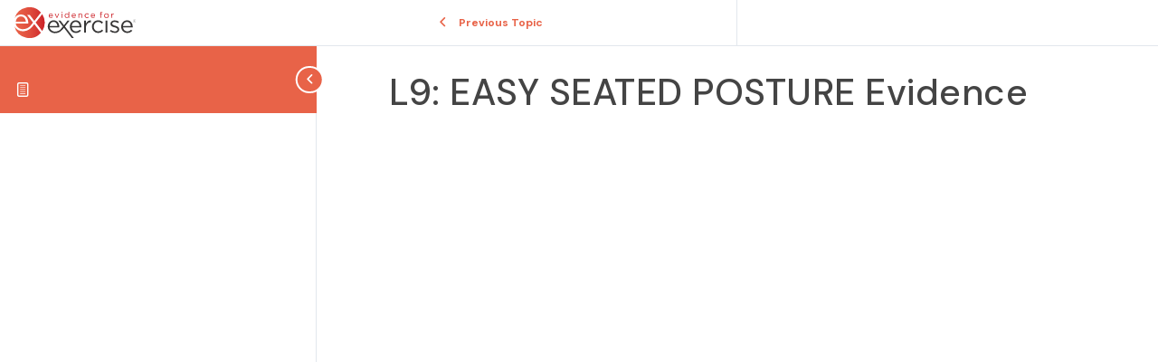

--- FILE ---
content_type: text/html; charset=utf-8
request_url: https://www.google.com/recaptcha/enterprise/anchor?ar=1&k=6Ld9clYsAAAAAGN3AVImLHlY0GvM-bvjrt_e1opv&co=aHR0cHM6Ly9ldmlkZW5jZWZvcmV4ZXJjaXNlLmNvbTo0NDM.&hl=en&v=N67nZn4AqZkNcbeMu4prBgzg&size=invisible&anchor-ms=20000&execute-ms=30000&cb=edkvukjrd7ea
body_size: 48680
content:
<!DOCTYPE HTML><html dir="ltr" lang="en"><head><meta http-equiv="Content-Type" content="text/html; charset=UTF-8">
<meta http-equiv="X-UA-Compatible" content="IE=edge">
<title>reCAPTCHA</title>
<style type="text/css">
/* cyrillic-ext */
@font-face {
  font-family: 'Roboto';
  font-style: normal;
  font-weight: 400;
  font-stretch: 100%;
  src: url(//fonts.gstatic.com/s/roboto/v48/KFO7CnqEu92Fr1ME7kSn66aGLdTylUAMa3GUBHMdazTgWw.woff2) format('woff2');
  unicode-range: U+0460-052F, U+1C80-1C8A, U+20B4, U+2DE0-2DFF, U+A640-A69F, U+FE2E-FE2F;
}
/* cyrillic */
@font-face {
  font-family: 'Roboto';
  font-style: normal;
  font-weight: 400;
  font-stretch: 100%;
  src: url(//fonts.gstatic.com/s/roboto/v48/KFO7CnqEu92Fr1ME7kSn66aGLdTylUAMa3iUBHMdazTgWw.woff2) format('woff2');
  unicode-range: U+0301, U+0400-045F, U+0490-0491, U+04B0-04B1, U+2116;
}
/* greek-ext */
@font-face {
  font-family: 'Roboto';
  font-style: normal;
  font-weight: 400;
  font-stretch: 100%;
  src: url(//fonts.gstatic.com/s/roboto/v48/KFO7CnqEu92Fr1ME7kSn66aGLdTylUAMa3CUBHMdazTgWw.woff2) format('woff2');
  unicode-range: U+1F00-1FFF;
}
/* greek */
@font-face {
  font-family: 'Roboto';
  font-style: normal;
  font-weight: 400;
  font-stretch: 100%;
  src: url(//fonts.gstatic.com/s/roboto/v48/KFO7CnqEu92Fr1ME7kSn66aGLdTylUAMa3-UBHMdazTgWw.woff2) format('woff2');
  unicode-range: U+0370-0377, U+037A-037F, U+0384-038A, U+038C, U+038E-03A1, U+03A3-03FF;
}
/* math */
@font-face {
  font-family: 'Roboto';
  font-style: normal;
  font-weight: 400;
  font-stretch: 100%;
  src: url(//fonts.gstatic.com/s/roboto/v48/KFO7CnqEu92Fr1ME7kSn66aGLdTylUAMawCUBHMdazTgWw.woff2) format('woff2');
  unicode-range: U+0302-0303, U+0305, U+0307-0308, U+0310, U+0312, U+0315, U+031A, U+0326-0327, U+032C, U+032F-0330, U+0332-0333, U+0338, U+033A, U+0346, U+034D, U+0391-03A1, U+03A3-03A9, U+03B1-03C9, U+03D1, U+03D5-03D6, U+03F0-03F1, U+03F4-03F5, U+2016-2017, U+2034-2038, U+203C, U+2040, U+2043, U+2047, U+2050, U+2057, U+205F, U+2070-2071, U+2074-208E, U+2090-209C, U+20D0-20DC, U+20E1, U+20E5-20EF, U+2100-2112, U+2114-2115, U+2117-2121, U+2123-214F, U+2190, U+2192, U+2194-21AE, U+21B0-21E5, U+21F1-21F2, U+21F4-2211, U+2213-2214, U+2216-22FF, U+2308-230B, U+2310, U+2319, U+231C-2321, U+2336-237A, U+237C, U+2395, U+239B-23B7, U+23D0, U+23DC-23E1, U+2474-2475, U+25AF, U+25B3, U+25B7, U+25BD, U+25C1, U+25CA, U+25CC, U+25FB, U+266D-266F, U+27C0-27FF, U+2900-2AFF, U+2B0E-2B11, U+2B30-2B4C, U+2BFE, U+3030, U+FF5B, U+FF5D, U+1D400-1D7FF, U+1EE00-1EEFF;
}
/* symbols */
@font-face {
  font-family: 'Roboto';
  font-style: normal;
  font-weight: 400;
  font-stretch: 100%;
  src: url(//fonts.gstatic.com/s/roboto/v48/KFO7CnqEu92Fr1ME7kSn66aGLdTylUAMaxKUBHMdazTgWw.woff2) format('woff2');
  unicode-range: U+0001-000C, U+000E-001F, U+007F-009F, U+20DD-20E0, U+20E2-20E4, U+2150-218F, U+2190, U+2192, U+2194-2199, U+21AF, U+21E6-21F0, U+21F3, U+2218-2219, U+2299, U+22C4-22C6, U+2300-243F, U+2440-244A, U+2460-24FF, U+25A0-27BF, U+2800-28FF, U+2921-2922, U+2981, U+29BF, U+29EB, U+2B00-2BFF, U+4DC0-4DFF, U+FFF9-FFFB, U+10140-1018E, U+10190-1019C, U+101A0, U+101D0-101FD, U+102E0-102FB, U+10E60-10E7E, U+1D2C0-1D2D3, U+1D2E0-1D37F, U+1F000-1F0FF, U+1F100-1F1AD, U+1F1E6-1F1FF, U+1F30D-1F30F, U+1F315, U+1F31C, U+1F31E, U+1F320-1F32C, U+1F336, U+1F378, U+1F37D, U+1F382, U+1F393-1F39F, U+1F3A7-1F3A8, U+1F3AC-1F3AF, U+1F3C2, U+1F3C4-1F3C6, U+1F3CA-1F3CE, U+1F3D4-1F3E0, U+1F3ED, U+1F3F1-1F3F3, U+1F3F5-1F3F7, U+1F408, U+1F415, U+1F41F, U+1F426, U+1F43F, U+1F441-1F442, U+1F444, U+1F446-1F449, U+1F44C-1F44E, U+1F453, U+1F46A, U+1F47D, U+1F4A3, U+1F4B0, U+1F4B3, U+1F4B9, U+1F4BB, U+1F4BF, U+1F4C8-1F4CB, U+1F4D6, U+1F4DA, U+1F4DF, U+1F4E3-1F4E6, U+1F4EA-1F4ED, U+1F4F7, U+1F4F9-1F4FB, U+1F4FD-1F4FE, U+1F503, U+1F507-1F50B, U+1F50D, U+1F512-1F513, U+1F53E-1F54A, U+1F54F-1F5FA, U+1F610, U+1F650-1F67F, U+1F687, U+1F68D, U+1F691, U+1F694, U+1F698, U+1F6AD, U+1F6B2, U+1F6B9-1F6BA, U+1F6BC, U+1F6C6-1F6CF, U+1F6D3-1F6D7, U+1F6E0-1F6EA, U+1F6F0-1F6F3, U+1F6F7-1F6FC, U+1F700-1F7FF, U+1F800-1F80B, U+1F810-1F847, U+1F850-1F859, U+1F860-1F887, U+1F890-1F8AD, U+1F8B0-1F8BB, U+1F8C0-1F8C1, U+1F900-1F90B, U+1F93B, U+1F946, U+1F984, U+1F996, U+1F9E9, U+1FA00-1FA6F, U+1FA70-1FA7C, U+1FA80-1FA89, U+1FA8F-1FAC6, U+1FACE-1FADC, U+1FADF-1FAE9, U+1FAF0-1FAF8, U+1FB00-1FBFF;
}
/* vietnamese */
@font-face {
  font-family: 'Roboto';
  font-style: normal;
  font-weight: 400;
  font-stretch: 100%;
  src: url(//fonts.gstatic.com/s/roboto/v48/KFO7CnqEu92Fr1ME7kSn66aGLdTylUAMa3OUBHMdazTgWw.woff2) format('woff2');
  unicode-range: U+0102-0103, U+0110-0111, U+0128-0129, U+0168-0169, U+01A0-01A1, U+01AF-01B0, U+0300-0301, U+0303-0304, U+0308-0309, U+0323, U+0329, U+1EA0-1EF9, U+20AB;
}
/* latin-ext */
@font-face {
  font-family: 'Roboto';
  font-style: normal;
  font-weight: 400;
  font-stretch: 100%;
  src: url(//fonts.gstatic.com/s/roboto/v48/KFO7CnqEu92Fr1ME7kSn66aGLdTylUAMa3KUBHMdazTgWw.woff2) format('woff2');
  unicode-range: U+0100-02BA, U+02BD-02C5, U+02C7-02CC, U+02CE-02D7, U+02DD-02FF, U+0304, U+0308, U+0329, U+1D00-1DBF, U+1E00-1E9F, U+1EF2-1EFF, U+2020, U+20A0-20AB, U+20AD-20C0, U+2113, U+2C60-2C7F, U+A720-A7FF;
}
/* latin */
@font-face {
  font-family: 'Roboto';
  font-style: normal;
  font-weight: 400;
  font-stretch: 100%;
  src: url(//fonts.gstatic.com/s/roboto/v48/KFO7CnqEu92Fr1ME7kSn66aGLdTylUAMa3yUBHMdazQ.woff2) format('woff2');
  unicode-range: U+0000-00FF, U+0131, U+0152-0153, U+02BB-02BC, U+02C6, U+02DA, U+02DC, U+0304, U+0308, U+0329, U+2000-206F, U+20AC, U+2122, U+2191, U+2193, U+2212, U+2215, U+FEFF, U+FFFD;
}
/* cyrillic-ext */
@font-face {
  font-family: 'Roboto';
  font-style: normal;
  font-weight: 500;
  font-stretch: 100%;
  src: url(//fonts.gstatic.com/s/roboto/v48/KFO7CnqEu92Fr1ME7kSn66aGLdTylUAMa3GUBHMdazTgWw.woff2) format('woff2');
  unicode-range: U+0460-052F, U+1C80-1C8A, U+20B4, U+2DE0-2DFF, U+A640-A69F, U+FE2E-FE2F;
}
/* cyrillic */
@font-face {
  font-family: 'Roboto';
  font-style: normal;
  font-weight: 500;
  font-stretch: 100%;
  src: url(//fonts.gstatic.com/s/roboto/v48/KFO7CnqEu92Fr1ME7kSn66aGLdTylUAMa3iUBHMdazTgWw.woff2) format('woff2');
  unicode-range: U+0301, U+0400-045F, U+0490-0491, U+04B0-04B1, U+2116;
}
/* greek-ext */
@font-face {
  font-family: 'Roboto';
  font-style: normal;
  font-weight: 500;
  font-stretch: 100%;
  src: url(//fonts.gstatic.com/s/roboto/v48/KFO7CnqEu92Fr1ME7kSn66aGLdTylUAMa3CUBHMdazTgWw.woff2) format('woff2');
  unicode-range: U+1F00-1FFF;
}
/* greek */
@font-face {
  font-family: 'Roboto';
  font-style: normal;
  font-weight: 500;
  font-stretch: 100%;
  src: url(//fonts.gstatic.com/s/roboto/v48/KFO7CnqEu92Fr1ME7kSn66aGLdTylUAMa3-UBHMdazTgWw.woff2) format('woff2');
  unicode-range: U+0370-0377, U+037A-037F, U+0384-038A, U+038C, U+038E-03A1, U+03A3-03FF;
}
/* math */
@font-face {
  font-family: 'Roboto';
  font-style: normal;
  font-weight: 500;
  font-stretch: 100%;
  src: url(//fonts.gstatic.com/s/roboto/v48/KFO7CnqEu92Fr1ME7kSn66aGLdTylUAMawCUBHMdazTgWw.woff2) format('woff2');
  unicode-range: U+0302-0303, U+0305, U+0307-0308, U+0310, U+0312, U+0315, U+031A, U+0326-0327, U+032C, U+032F-0330, U+0332-0333, U+0338, U+033A, U+0346, U+034D, U+0391-03A1, U+03A3-03A9, U+03B1-03C9, U+03D1, U+03D5-03D6, U+03F0-03F1, U+03F4-03F5, U+2016-2017, U+2034-2038, U+203C, U+2040, U+2043, U+2047, U+2050, U+2057, U+205F, U+2070-2071, U+2074-208E, U+2090-209C, U+20D0-20DC, U+20E1, U+20E5-20EF, U+2100-2112, U+2114-2115, U+2117-2121, U+2123-214F, U+2190, U+2192, U+2194-21AE, U+21B0-21E5, U+21F1-21F2, U+21F4-2211, U+2213-2214, U+2216-22FF, U+2308-230B, U+2310, U+2319, U+231C-2321, U+2336-237A, U+237C, U+2395, U+239B-23B7, U+23D0, U+23DC-23E1, U+2474-2475, U+25AF, U+25B3, U+25B7, U+25BD, U+25C1, U+25CA, U+25CC, U+25FB, U+266D-266F, U+27C0-27FF, U+2900-2AFF, U+2B0E-2B11, U+2B30-2B4C, U+2BFE, U+3030, U+FF5B, U+FF5D, U+1D400-1D7FF, U+1EE00-1EEFF;
}
/* symbols */
@font-face {
  font-family: 'Roboto';
  font-style: normal;
  font-weight: 500;
  font-stretch: 100%;
  src: url(//fonts.gstatic.com/s/roboto/v48/KFO7CnqEu92Fr1ME7kSn66aGLdTylUAMaxKUBHMdazTgWw.woff2) format('woff2');
  unicode-range: U+0001-000C, U+000E-001F, U+007F-009F, U+20DD-20E0, U+20E2-20E4, U+2150-218F, U+2190, U+2192, U+2194-2199, U+21AF, U+21E6-21F0, U+21F3, U+2218-2219, U+2299, U+22C4-22C6, U+2300-243F, U+2440-244A, U+2460-24FF, U+25A0-27BF, U+2800-28FF, U+2921-2922, U+2981, U+29BF, U+29EB, U+2B00-2BFF, U+4DC0-4DFF, U+FFF9-FFFB, U+10140-1018E, U+10190-1019C, U+101A0, U+101D0-101FD, U+102E0-102FB, U+10E60-10E7E, U+1D2C0-1D2D3, U+1D2E0-1D37F, U+1F000-1F0FF, U+1F100-1F1AD, U+1F1E6-1F1FF, U+1F30D-1F30F, U+1F315, U+1F31C, U+1F31E, U+1F320-1F32C, U+1F336, U+1F378, U+1F37D, U+1F382, U+1F393-1F39F, U+1F3A7-1F3A8, U+1F3AC-1F3AF, U+1F3C2, U+1F3C4-1F3C6, U+1F3CA-1F3CE, U+1F3D4-1F3E0, U+1F3ED, U+1F3F1-1F3F3, U+1F3F5-1F3F7, U+1F408, U+1F415, U+1F41F, U+1F426, U+1F43F, U+1F441-1F442, U+1F444, U+1F446-1F449, U+1F44C-1F44E, U+1F453, U+1F46A, U+1F47D, U+1F4A3, U+1F4B0, U+1F4B3, U+1F4B9, U+1F4BB, U+1F4BF, U+1F4C8-1F4CB, U+1F4D6, U+1F4DA, U+1F4DF, U+1F4E3-1F4E6, U+1F4EA-1F4ED, U+1F4F7, U+1F4F9-1F4FB, U+1F4FD-1F4FE, U+1F503, U+1F507-1F50B, U+1F50D, U+1F512-1F513, U+1F53E-1F54A, U+1F54F-1F5FA, U+1F610, U+1F650-1F67F, U+1F687, U+1F68D, U+1F691, U+1F694, U+1F698, U+1F6AD, U+1F6B2, U+1F6B9-1F6BA, U+1F6BC, U+1F6C6-1F6CF, U+1F6D3-1F6D7, U+1F6E0-1F6EA, U+1F6F0-1F6F3, U+1F6F7-1F6FC, U+1F700-1F7FF, U+1F800-1F80B, U+1F810-1F847, U+1F850-1F859, U+1F860-1F887, U+1F890-1F8AD, U+1F8B0-1F8BB, U+1F8C0-1F8C1, U+1F900-1F90B, U+1F93B, U+1F946, U+1F984, U+1F996, U+1F9E9, U+1FA00-1FA6F, U+1FA70-1FA7C, U+1FA80-1FA89, U+1FA8F-1FAC6, U+1FACE-1FADC, U+1FADF-1FAE9, U+1FAF0-1FAF8, U+1FB00-1FBFF;
}
/* vietnamese */
@font-face {
  font-family: 'Roboto';
  font-style: normal;
  font-weight: 500;
  font-stretch: 100%;
  src: url(//fonts.gstatic.com/s/roboto/v48/KFO7CnqEu92Fr1ME7kSn66aGLdTylUAMa3OUBHMdazTgWw.woff2) format('woff2');
  unicode-range: U+0102-0103, U+0110-0111, U+0128-0129, U+0168-0169, U+01A0-01A1, U+01AF-01B0, U+0300-0301, U+0303-0304, U+0308-0309, U+0323, U+0329, U+1EA0-1EF9, U+20AB;
}
/* latin-ext */
@font-face {
  font-family: 'Roboto';
  font-style: normal;
  font-weight: 500;
  font-stretch: 100%;
  src: url(//fonts.gstatic.com/s/roboto/v48/KFO7CnqEu92Fr1ME7kSn66aGLdTylUAMa3KUBHMdazTgWw.woff2) format('woff2');
  unicode-range: U+0100-02BA, U+02BD-02C5, U+02C7-02CC, U+02CE-02D7, U+02DD-02FF, U+0304, U+0308, U+0329, U+1D00-1DBF, U+1E00-1E9F, U+1EF2-1EFF, U+2020, U+20A0-20AB, U+20AD-20C0, U+2113, U+2C60-2C7F, U+A720-A7FF;
}
/* latin */
@font-face {
  font-family: 'Roboto';
  font-style: normal;
  font-weight: 500;
  font-stretch: 100%;
  src: url(//fonts.gstatic.com/s/roboto/v48/KFO7CnqEu92Fr1ME7kSn66aGLdTylUAMa3yUBHMdazQ.woff2) format('woff2');
  unicode-range: U+0000-00FF, U+0131, U+0152-0153, U+02BB-02BC, U+02C6, U+02DA, U+02DC, U+0304, U+0308, U+0329, U+2000-206F, U+20AC, U+2122, U+2191, U+2193, U+2212, U+2215, U+FEFF, U+FFFD;
}
/* cyrillic-ext */
@font-face {
  font-family: 'Roboto';
  font-style: normal;
  font-weight: 900;
  font-stretch: 100%;
  src: url(//fonts.gstatic.com/s/roboto/v48/KFO7CnqEu92Fr1ME7kSn66aGLdTylUAMa3GUBHMdazTgWw.woff2) format('woff2');
  unicode-range: U+0460-052F, U+1C80-1C8A, U+20B4, U+2DE0-2DFF, U+A640-A69F, U+FE2E-FE2F;
}
/* cyrillic */
@font-face {
  font-family: 'Roboto';
  font-style: normal;
  font-weight: 900;
  font-stretch: 100%;
  src: url(//fonts.gstatic.com/s/roboto/v48/KFO7CnqEu92Fr1ME7kSn66aGLdTylUAMa3iUBHMdazTgWw.woff2) format('woff2');
  unicode-range: U+0301, U+0400-045F, U+0490-0491, U+04B0-04B1, U+2116;
}
/* greek-ext */
@font-face {
  font-family: 'Roboto';
  font-style: normal;
  font-weight: 900;
  font-stretch: 100%;
  src: url(//fonts.gstatic.com/s/roboto/v48/KFO7CnqEu92Fr1ME7kSn66aGLdTylUAMa3CUBHMdazTgWw.woff2) format('woff2');
  unicode-range: U+1F00-1FFF;
}
/* greek */
@font-face {
  font-family: 'Roboto';
  font-style: normal;
  font-weight: 900;
  font-stretch: 100%;
  src: url(//fonts.gstatic.com/s/roboto/v48/KFO7CnqEu92Fr1ME7kSn66aGLdTylUAMa3-UBHMdazTgWw.woff2) format('woff2');
  unicode-range: U+0370-0377, U+037A-037F, U+0384-038A, U+038C, U+038E-03A1, U+03A3-03FF;
}
/* math */
@font-face {
  font-family: 'Roboto';
  font-style: normal;
  font-weight: 900;
  font-stretch: 100%;
  src: url(//fonts.gstatic.com/s/roboto/v48/KFO7CnqEu92Fr1ME7kSn66aGLdTylUAMawCUBHMdazTgWw.woff2) format('woff2');
  unicode-range: U+0302-0303, U+0305, U+0307-0308, U+0310, U+0312, U+0315, U+031A, U+0326-0327, U+032C, U+032F-0330, U+0332-0333, U+0338, U+033A, U+0346, U+034D, U+0391-03A1, U+03A3-03A9, U+03B1-03C9, U+03D1, U+03D5-03D6, U+03F0-03F1, U+03F4-03F5, U+2016-2017, U+2034-2038, U+203C, U+2040, U+2043, U+2047, U+2050, U+2057, U+205F, U+2070-2071, U+2074-208E, U+2090-209C, U+20D0-20DC, U+20E1, U+20E5-20EF, U+2100-2112, U+2114-2115, U+2117-2121, U+2123-214F, U+2190, U+2192, U+2194-21AE, U+21B0-21E5, U+21F1-21F2, U+21F4-2211, U+2213-2214, U+2216-22FF, U+2308-230B, U+2310, U+2319, U+231C-2321, U+2336-237A, U+237C, U+2395, U+239B-23B7, U+23D0, U+23DC-23E1, U+2474-2475, U+25AF, U+25B3, U+25B7, U+25BD, U+25C1, U+25CA, U+25CC, U+25FB, U+266D-266F, U+27C0-27FF, U+2900-2AFF, U+2B0E-2B11, U+2B30-2B4C, U+2BFE, U+3030, U+FF5B, U+FF5D, U+1D400-1D7FF, U+1EE00-1EEFF;
}
/* symbols */
@font-face {
  font-family: 'Roboto';
  font-style: normal;
  font-weight: 900;
  font-stretch: 100%;
  src: url(//fonts.gstatic.com/s/roboto/v48/KFO7CnqEu92Fr1ME7kSn66aGLdTylUAMaxKUBHMdazTgWw.woff2) format('woff2');
  unicode-range: U+0001-000C, U+000E-001F, U+007F-009F, U+20DD-20E0, U+20E2-20E4, U+2150-218F, U+2190, U+2192, U+2194-2199, U+21AF, U+21E6-21F0, U+21F3, U+2218-2219, U+2299, U+22C4-22C6, U+2300-243F, U+2440-244A, U+2460-24FF, U+25A0-27BF, U+2800-28FF, U+2921-2922, U+2981, U+29BF, U+29EB, U+2B00-2BFF, U+4DC0-4DFF, U+FFF9-FFFB, U+10140-1018E, U+10190-1019C, U+101A0, U+101D0-101FD, U+102E0-102FB, U+10E60-10E7E, U+1D2C0-1D2D3, U+1D2E0-1D37F, U+1F000-1F0FF, U+1F100-1F1AD, U+1F1E6-1F1FF, U+1F30D-1F30F, U+1F315, U+1F31C, U+1F31E, U+1F320-1F32C, U+1F336, U+1F378, U+1F37D, U+1F382, U+1F393-1F39F, U+1F3A7-1F3A8, U+1F3AC-1F3AF, U+1F3C2, U+1F3C4-1F3C6, U+1F3CA-1F3CE, U+1F3D4-1F3E0, U+1F3ED, U+1F3F1-1F3F3, U+1F3F5-1F3F7, U+1F408, U+1F415, U+1F41F, U+1F426, U+1F43F, U+1F441-1F442, U+1F444, U+1F446-1F449, U+1F44C-1F44E, U+1F453, U+1F46A, U+1F47D, U+1F4A3, U+1F4B0, U+1F4B3, U+1F4B9, U+1F4BB, U+1F4BF, U+1F4C8-1F4CB, U+1F4D6, U+1F4DA, U+1F4DF, U+1F4E3-1F4E6, U+1F4EA-1F4ED, U+1F4F7, U+1F4F9-1F4FB, U+1F4FD-1F4FE, U+1F503, U+1F507-1F50B, U+1F50D, U+1F512-1F513, U+1F53E-1F54A, U+1F54F-1F5FA, U+1F610, U+1F650-1F67F, U+1F687, U+1F68D, U+1F691, U+1F694, U+1F698, U+1F6AD, U+1F6B2, U+1F6B9-1F6BA, U+1F6BC, U+1F6C6-1F6CF, U+1F6D3-1F6D7, U+1F6E0-1F6EA, U+1F6F0-1F6F3, U+1F6F7-1F6FC, U+1F700-1F7FF, U+1F800-1F80B, U+1F810-1F847, U+1F850-1F859, U+1F860-1F887, U+1F890-1F8AD, U+1F8B0-1F8BB, U+1F8C0-1F8C1, U+1F900-1F90B, U+1F93B, U+1F946, U+1F984, U+1F996, U+1F9E9, U+1FA00-1FA6F, U+1FA70-1FA7C, U+1FA80-1FA89, U+1FA8F-1FAC6, U+1FACE-1FADC, U+1FADF-1FAE9, U+1FAF0-1FAF8, U+1FB00-1FBFF;
}
/* vietnamese */
@font-face {
  font-family: 'Roboto';
  font-style: normal;
  font-weight: 900;
  font-stretch: 100%;
  src: url(//fonts.gstatic.com/s/roboto/v48/KFO7CnqEu92Fr1ME7kSn66aGLdTylUAMa3OUBHMdazTgWw.woff2) format('woff2');
  unicode-range: U+0102-0103, U+0110-0111, U+0128-0129, U+0168-0169, U+01A0-01A1, U+01AF-01B0, U+0300-0301, U+0303-0304, U+0308-0309, U+0323, U+0329, U+1EA0-1EF9, U+20AB;
}
/* latin-ext */
@font-face {
  font-family: 'Roboto';
  font-style: normal;
  font-weight: 900;
  font-stretch: 100%;
  src: url(//fonts.gstatic.com/s/roboto/v48/KFO7CnqEu92Fr1ME7kSn66aGLdTylUAMa3KUBHMdazTgWw.woff2) format('woff2');
  unicode-range: U+0100-02BA, U+02BD-02C5, U+02C7-02CC, U+02CE-02D7, U+02DD-02FF, U+0304, U+0308, U+0329, U+1D00-1DBF, U+1E00-1E9F, U+1EF2-1EFF, U+2020, U+20A0-20AB, U+20AD-20C0, U+2113, U+2C60-2C7F, U+A720-A7FF;
}
/* latin */
@font-face {
  font-family: 'Roboto';
  font-style: normal;
  font-weight: 900;
  font-stretch: 100%;
  src: url(//fonts.gstatic.com/s/roboto/v48/KFO7CnqEu92Fr1ME7kSn66aGLdTylUAMa3yUBHMdazQ.woff2) format('woff2');
  unicode-range: U+0000-00FF, U+0131, U+0152-0153, U+02BB-02BC, U+02C6, U+02DA, U+02DC, U+0304, U+0308, U+0329, U+2000-206F, U+20AC, U+2122, U+2191, U+2193, U+2212, U+2215, U+FEFF, U+FFFD;
}

</style>
<link rel="stylesheet" type="text/css" href="https://www.gstatic.com/recaptcha/releases/N67nZn4AqZkNcbeMu4prBgzg/styles__ltr.css">
<script nonce="sGS0phR04Qeq_WSVx-iEaw" type="text/javascript">window['__recaptcha_api'] = 'https://www.google.com/recaptcha/enterprise/';</script>
<script type="text/javascript" src="https://www.gstatic.com/recaptcha/releases/N67nZn4AqZkNcbeMu4prBgzg/recaptcha__en.js" nonce="sGS0phR04Qeq_WSVx-iEaw">
      
    </script></head>
<body><div id="rc-anchor-alert" class="rc-anchor-alert"></div>
<input type="hidden" id="recaptcha-token" value="[base64]">
<script type="text/javascript" nonce="sGS0phR04Qeq_WSVx-iEaw">
      recaptcha.anchor.Main.init("[\x22ainput\x22,[\x22bgdata\x22,\x22\x22,\[base64]/[base64]/MjU1Ong/[base64]/[base64]/[base64]/[base64]/[base64]/[base64]/[base64]/[base64]/[base64]/[base64]/[base64]/[base64]/[base64]/[base64]/[base64]\\u003d\x22,\[base64]\\u003d\\u003d\x22,\x22K8ONZiwwWwXDk8KOwrXCgn/CtsOLw4ZREcKQPMKswoUtw63DisK6bMKXw6sYw6cGw5h4SGTDril+wo4Aw6shwq/[base64]/ClMKFCGcgYBU4Cn/CpMOcfybDlT/Ch1syScOww4vCi8KjLARqwoMRwr/CpQw/YU7CixcFwo9zwrN5eHc/KcO+worCjcKJwpN2w4DDtcKCJQnCocOtwrZWwoTCn2fCvcOfFiDCjcKvw7Nuw6gCwprClsKgwp8Vw5PCoF3DqMOKwrNxOCXCnsKFb0vDgkA/VWnCqMO6JMK8WsOtw7BrGsKWw7hMW2ddJTLCoTwCABh4w5dCXFs7TDQhEHo1w5cIw68BwokawqrCsAoYw5Ytw5BjX8OBw78tEsKXF8Oow455w5N7e1p9wpxwAMKsw4R6w7XDoE9+w61gVsKocgdHwoDCvsOKU8OFwqw5LhoLNMKXLV/DmDVjwrrDpMOWKXjClgrCp8ObP8KOSMKpesOCwpjCjWEpwrsQwpnDsG7CksOHEcO2wpzDqMOPw4IGwrxmw5ozEx3CosK6HsK6D8ODbETDnVfDncKrw5HDv3wBwolRw6zDt8O+wqZEwq/CpMKMYMKrQcKvGsKvUH3DpE1nwobDj09RWRTCkcO2VlFnIMOPIsKsw7FhcE/DjcKiGsOJbDnDsWHCl8Kdw5bCqnhxwp8ywoFQw7nDpjPCpMKXDQ4qwpUawrzDm8KhwpLCkcOowolawrDDgsK8w43Dk8KmworDnAHCh01eOzgxwoHDg8OLw4IcUFQeTAbDjB8wJcK/w78sw4TDksKiw6nDucOyw6o3w5cPAcORwpEWw7dFPcOkwqrChGfCmcO7w5fDtsOPNcKxbMOfwq9HPsOHb8OjT3XCtcKGw7XDrAXCmsKOwoMfwpXCvcKbwr3CsWp6wpXDk8OZFMOgfMOvKcO/DcOgw6F1wpnCmsOMw7nCmcOew5HDoMOBd8Kpw4AZw4h+EMK5w7Uhwr/[base64]/CoWQBwoHCmMKxwonChAPDrsK8w4bDh8OIwpFxwqFjMMKrwr7DucKxFsOJDcOew67ClMOrPH7CiBHDkmvClsOxw6lFFEp4CcODwrM1EcKNwpfDk8OMJgvDjcOjZcO5w7XCncKwdMKMDy0MRyDCosOSQsOhdlp/w47Crx81BsOoGFZAwr7DvMOSdmHCmsKpw7pDAcK/[base64]/Co8OmQMKoAiB4QVs5wr53wqDCs8O2J1Y3fMK4w6MwwrVfWVsuBXLDgcKcSQ5OZwjDm8OywpzDl07CvsOOegYYPg7Ds8OZNBnCpsOTw6/DkgfCswsvZ8KYw610w5PCuhQowrHCm3tsLsO/w4x+w7oZw5x9CMKtdsKOHMOnasK0wrkMwrMtw5cuTMORPsOAKMOOw5rCs8KAwp3DvFp9wrzDs0sYDcOrW8K2dMKIEsOBUy03dcKUw5fDqcOBwr7ChsOdQW5VNsKoen93wpzDhcKow6nCoMKIBcONNCVTViYFcHlyccOZCsKxwq/ChsKsw7kkw4fClsOVw5pnPsOpbcOPa8Oiw5Y+w6TCjcOkwrvDtcOxwp0aN2PCrFLCvcO9W2bClMK9w77DpQPDjETCtcKlwoVUB8O/fsOuw7HCuQTDlxBfwqXDk8K5X8OTw7HDmsOnw5ZTNsORw7jDksOiJ8KMwph4V8KiWynDtsKOw4zCsTgaw5bDjsKDSlTDmUPDkcKhw5RCw4ouGMKfw7BTXsOLVT7CqsKDJjnCnmbDoQNhU8OoQ2HDtn/CrR7CoHvCtFjCg0gcZcK1YMKiw5zDrsKLwovDqhXDpGTChnbCtMKQw6spMBvDgyzCoj7CjMK0NMOdw4ddwoMUcsKTVm9Zw750e3JvwofCocORBsKKJyzDq0fCuMOlwpbCvxBiwojDtVnDkVAFCyLDsUUafgfDisOgJ8OLw6Q/w70lw5MqQRRVIUXCgcK0w63Ckl9xw5HChATDtEnDlMKzw587CWECT8K5w73Ds8K3RcOkw5ZGwpsYw6R0OMKWwplKw7U/[base64]/[base64]/CksKgw7bCkls8w7PDqMOKMnnCosOXw7XDuMOFwo7CrGrDkMK8eMOOK8KfwrrCq8K0w6bCsMKhw7nCvsKWwpV7O1IXwq3DkBvCtDwNNMORUsKfw4fCj8Ogw4Rvwr7Ct8K9woQDYi5cURlSwqBow4fDmcOcasKJHg/CiMK2wpjDmsODB8O7RMKcI8KiZsKAPAHDugzCoQ3CjXHCssKHaE/DlGnDvcKbw6MUwr3Dlgt9wo/Dr8OGZ8KDZm5HS3Yiw4dkRsKAwqbDlVh4L8KJwoYyw746T3nCi15HL0Y4Tw/DtCJqZhXDsxXDtVBsw4/DjWlVw4rCn8KETmFXwpLCmcOsw7pPw6drw4ZdeMOCwojCpwfDr1/DvF9Aw63DkGTDkMKCwp0QwpQMRcK/wrjCkcOGwpoxw4wJw4DDmAbCnQF/WTfClcOpwoXCncKVP8ONw6DDuEvDusOwccKENXEmw43DtcOXIEgybMKZbGkYwrIDwqsGwpQOW8O6CQ7ClsKiw6ckFsKhcDFHw648woLCuzZnRsOWAGTCr8KnNHrCk8OgMwRPwp1sw7laX8Kbw67DosOLDMOZVQcdw67Du8Oxw4IMKsKgwoonwpvDgA9lGMO/SCvCisONdArDgEPDs1/[base64]/DrMOhdVjDqMOwC8KZdzYew7bCvcOeRRHDp8KpdRrCimc3wrMWwoFxwoRZwrM9wqd8VUPDjWzDqsOvQyQaHB/Cv8KowpsdGX/[base64]/DhjHDuRbCnEpNZ0I6ShYvw6h0U8KTccO5w64Ad33Cg8O8w77DqTXCusOIdylkJR3Dr8KZwrYuw5oJw5fDoHdMEsO5SMKgNEfDtlFtwrjDmMOSw4IOw6J5UsOxw7x/w5MqwoETY8Kbw5HDgMO6AMOzCTrCjjZkw6jCmzTDj8OOw4w9H8Oaw4PCpyQfJ3DDtBFNCkjDo2Fgw6HCl8OXw5A/QBM2HsOEwqbDpcOHdsO3w6JSwrI0S8K2wrwEdMKmVUoBGjVlwp7CssOQwqfCkcO/MRcSwqcjdcKQbgDCqVvCu8KXwqMJC3UawpJgw68rLsOnKcOlw48lYy1cXijCqMKOTcOVdMKGRsOnw7EYwo0UwovCiMKhwqsLD17DisOPw7QXOWfDusOOw7LCpMOQw6J+wqBCVE/Dvi7CpyfDlMO4w5HCn1M2dsK9wpfDl3l5JizCnj8YwoJnFMK0X15NNk7DhEB4w6dewrrDgw7DvX8GwpldKknCuX/CjcKPwolYaFrDqcKcwrDCvcOzw7sTYsOWbxzDvcOWPiBpw6IdTypdS8OaPMKVGn7Ciy8YQ1XCmFhmw6JyM0fDmMOdKMKlwoHCnDjDl8O1wprCoMOsGQM0w6PCh8KUwoA8wpl2FsOQJcODYsKnw6xWw7DCuAXCrcOxQknCkWTDucKyOQrCgcOmf8Otwo/Cl8KxwoAGwpl2WFfDqMOnCgMRwpnClg7DrmjDiUotNQJSwrjDlnNhD0jDlxHCksOfcDJfw6VFTjk+TsKtZcOOBUTCp0fDgMOZw7wBwrkHUmQuwrslw6rDp17CuEMgQMOvDWFiwpdGbMOabcK8w63DqyxAwotnw7/CqXDCtFfDrsOcF1jDqybCrilWw6QwBijDscKfwp8GCMORw5vDui7CtVzCrD1xGcOxXcOmW8OlLgwAVHNuwr0KwpzCsSwqGsOcwrrDpcKKwpscfsOQLcKuwqpKwoglM8KGwrnDs1bDpDvCm8OdawzClcKuE8KnwqfCt20eH0rDtC7CnsOtw6RUA8O4GcKfwpppw6ZxZU/CqcO8N8K4Ih0Fw5/[base64]/CvcKswrbCpcOVw5ZywrHDnx0udRJ9w73DnsK+ZiUdF8K7w5haaQPCgMODDWbChBNPwrMTwqZhw5EQFFQ2w73DuMOjRxfDnk8AwpvCtE5RfsKLwqXCtcK/[base64]/Ch8OjTsKYw53CnMKQJcKLIHnDmXdxWcOJGHLDmMOmVMKnFsK2w57DnsKUwpwVw4bCoUvClhEte2pifErDlxnDsMOVX8OIw77CiMKmwr3CkcOWwoArYVwbYycqR1wEYsOFwofDnQ/Dml4fwrljw4PDgsKxw6Q6wqfCl8KLayg6w4IDTcKhXgXCo8O2W8KzayoRw63Cn1PCrMKrEmgdJ8OkwpDDtTAIwoTDmsO/w4BXw6TCij9+FMKqR8OGGWfDjcKtWBZUwoIDI8OOAkbDmmhTwqJ5woBrwpdUZiPCvhDCp2/[base64]/woNiw7lCRsOvwrDCmxXCj8K1wozDlMO2csKFSiXDpSvCgifDj8Kcw4LCnsOzwpoVwq4sw7jCqEXChMOww7XCjljDuMO/FWo8w4QNwoBHCsKSwoI5IcKMwq7DjTrCjCPDjDA/[base64]/DpMOlw7MnwqrCj2XChithwq7Cs8OSwrPDqipJw5HCuXzCvsOgZ8OswrPDq8Kjwo3Dvn0PwoRmwrPCqcOLFcKfwrjDtQ4yBywpRsKQwpkdHXQMwpsGWsK3wrXDo8OzGRHDu8O5dMKsbcKbHxIOwo3CjMKPelDCk8KmcUrDg8K/PMK2w5EnPT3CpcKmwobCjMKEWcKrw4QXw5FlXBoQIAJqw6jCuMKTflxZOcO3w5HClsOfwoFrwp3DnG9sO8Kvw71BLV7CnMOtw7vDmV/CqBrDj8Kow6ZVZzFcw6c+w5XDs8KWw5dzwpLDrjwVw4rCjsKUBl9qwo9Hw6EBw7YKwpEtbsOBw6l4fUQpAETCk04eOXMnwpLCkGN2DEzDrzTDpMKNLsODY3DCvUBfNcKvwrPCgRVPw4vDiSfCqMKyCMK2NX85QMK1wpQNw6A1UMO4e8OGNi/DvcK/YWgPwrzCpXlMHsOzw5rCo8Ovw6LDgMKrw5hVw7NWwpwLw6lMw67DrVlIwoJPNwrCn8ObdsO6wrlmw4zDuBRTw5dvw63DunHDiRrCqMOewpNaJcONAMK9JlTCtMKKXcKcw4VLw7/DqDRKwolaGH/DmE9iw5oXYxBbXRjCu8KLwrrDj8OlUhRRwqfCrmgfRMO0EAoFw6RxwojCiE/Cu0XDqR/[base64]/DkzrDl8KRw7LCshwKa8KATWxTUsO3XMODwq/[base64]/w5nDhElSwqfDuVhBZnTDijbCgQfCusO3wonDlcOJX0bDjCfDqMOBATlvw47Cg21+w68ybsKSaMOpWDRJwptPVsOHEC4/woohwo/[base64]/[base64]/[base64]/DtGRPw6VWwr9GCsKTw5ccwoPCriIdRD9dwq3DlEjCml4ZwociwojDjsKaFsKfwq5QwqVSLcKyw5N/w6Vrwp3DnWvDjMKFw7ZZSwN3wp40FFjDiz3Dk0lfdQs8wqQQOFQBw5BkMMO2f8KrwovDj2/Ct8K8woDDmMKYwpJZbDHCjm1vw7kAMcKFwo7CtEsgJyLClMOjNsOpKA4kw6/DognCk2Frwol5w5TCqMOxcjFXB15YbcOcbsO4dsKCw4jDlMOowrwgwpsJeHHChsOeBCgbwrzDr8KTaRosWcKYN2vCr1pXwqhAEMO0w7IBwpU2Jj5FVBogw4AHLcOXw5TDrjtBJTTDg8KiVhvDpcOsw5sUYSRqKg3DhkLCo8K/w7vDpcKyCMO7w64Aw4vCr8K1BsKOLcOwKVJ3w6pRL8OkwoZvw5rCjn3CkcKtAsK/wq7CtV3DvFPCgMKAU3tXwp8fciPDq1PDkgHCvcKyV3d1wqfDuhDCq8O/w4/CgsOINiYBbcKewr/CqRnDhcKGB1xew58iwo3Dql3DswBYMMO9w7nChMOKEmfDs8K3bDbDpcONYjrCiMO/RRPCsU8zL8KvRMOVwrrCi8KDwoPChwnDl8Kaw598W8O4wrlvwrnCjUjCjQTDq8KqMQ3Ckz/CjMOMDk3Dl8Oww6rCvUpEI8OTSA7DisOTesOTfsOvw4Iywp1swo3CisK6wp7CgcKPwqwawrjCr8OvwpnCsGHDqWFIAjRCTDVdw5JsJ8O+wrl/wqbDlHwyIWrDiXpVw70FwrVlw7bCnxzCnXBcw47CjWYwwqLDkSfDjUVawql+w4YYw6lXSF/[base64]/CmsKFw7ZMQAXCml3DlsK7VGDDrAMSJ2nDqHzDrcKSw5QbQWpdAcO5w5jCjlZswrPCt8OYw7UYw6JHw44Xwq0/[base64]/Cp8Oww6nCmsOfacK5FTY/BsOufU5fEFwcw4B7wp3DtR3CmyLDn8OUCAzDlhXClcKYOcKjwpzCsMOww64MwrfDqVbCskc6SGQZw5LDix7DjMO8w5fCrcKRLMOww6VPFwZJwrg2N21hJCl/JMO2CDPDusKmaBJfwoETw5LDoMONU8KnMAHCiTJEw5wJKlXCkX8EfcOpwqjDk3LCjnJTYcOfYyNKwo/DjEIDw686U8KXw7zCgcOxeMOkw4LCmg/Dvm9bw6FowpLDkcOFwoJlA8KKw5XDhMKPw5EmAcO2dsOhCALCjS/[base64]/Dl2jCosObJsKjw5HCimDCs8KeJsKUw4olPRw6UcOuw4d2AzLDmcOjCsKew6zDmEQWWjzCgCkzwoRmw7zDtQTCqTUBwoHDu8Khw5QFwpLDpXIVBsOJcmU3woZmAcKUVQnCusKsSSfDumU/wrt4ZMKMI8OMw6tqdcKmfgrDmHJ1wpkOwpVaRyhqfMKoa8KAwrtkVsKgQcOOSFVywqrDuFjDr8KIwpFoBnkaSjMyw7nDmsOyw4nCssOSeFrDr3FDe8Kvw5wsUcKaw6fCgyRzw5/CnsKXQwJRwoVFTcO6d8OGwrpQNhHCqnBRNsO8JDnDmMKKFsKpHX7DuFzDpsKyRA4Iw4FCwrfClDLCpxbClSvDgcOVwpPDt8KvP8OZwq12LcOow5A7wpBra8OBPjPCsyo6woHCpMK8w5vDrmjCvVzDjQxLDcK1fsKeLFDCksOhw4JDw5oKYSPCngzCtcKHwpzCjsK+w7/DkcK8wrDCmHzDrzwZdybCsDA3w6TDicO3CFoLEShtwp3CnsO/[base64]/wqhVw7F/w7ENwoDCu3QEesKTX8Kewpw1woXCq8OMMsKVNibDscKDwo/CvcKLw7lhLMKFw6rCviImE8OewqkufTdvfcO0w4tEOTtAwqwLwpRFwrjDpMKNw6tnw7Ylwo3CuDRqDcKewqDCt8OWw5fDrxDCt8KXG3J9w6EDPMKkw5VxKQjClxbCvgtewrPDozbCo3/CjcKZSsOzwr9ewrXCoFbCvHjDpsKsPR7DqcOvXsK6w4bDoHJhBELCusObSQfCvlFyw4DCoMKvaXnChMOiwrgewoA/EMKDcMKnVX3Co2LCqiZWw4JWTSrCpMKtw6DDgsOIw5TCiMKCw4cKwqJ/wojCo8K0woDCisOqwpwmw5PCohXCh1tbw5TDtMKlw4TDh8O1worDucKwCk3Ct8K2Y24tKMKwJMKDPxHCuMKpw5New7XChcOiwrnDrDtnEsKTMcK3wp7Cl8KDCkrCjUZEwrLDosKewofCnMKEwoEJwoAOwpTDg8KRw5rDtcOULMKTbAbCjMKXM8KEfX/DucKDTVjCtsOPGnHDmsO7PcOucsKRw48hw7ANw6Q2wrjDoDHCgsOAdMKyw73DliLDriIGIiXCtGcQU2/[base64]/[base64]/CvcK6Wmw4wqjDkRRPaxJtPsK5w6pVMMOdw6nDmAnDiissKsO+IjzDpMO8wpPDpsK3wpTDgkZbczsvQj0nFsKgw5ZgQmbDosKjDcKeUSXCjRPDoGTCiMOkw7jCuyTDr8K/wpvCj8O/VMOrZ8OkEk/DtT0kfcK6w4HCjMKOwr3DnsOBw51FwrxJw7LDoMKTf8OJwr7Cs0/CusKGV07Ds8O7w6EGEhjDv8O5BsKlXMKpw5vCqcO8UDPChA3CocK/woh4wpItw5cnZwECfx9qwqbCuibDmD1SQG1Gw6Y9XzV+F8OzJSBfw6QUTX0GwpByUMK5V8OZXAHCk3HDp8Ocw4jDn3zCksObFS8uHUfCkcKUw7DDqMKuUMOJOMKOw4/CqF3DgcKrPVDCgMKAJcOpwrjDvsOxRR7CuC7Dul/[base64]/ChsK3wrHDmEQ9HsOdMXhxwqHCtsKhw7vDnsOQwrXCq8KswocHwpkbdcKRwqfCukYyBXocw6IWScK0wqbCjMKtw5R5wpPCpcOuXMKTwoPDqcKPEV3DocKGwqA0w7EZw418WH4Ywo9HO240CMKecG/[base64]/[base64]/DssKuwpLCgxk7w7HDmcOEwoTCljgOw7k+D8KoTTfClMK3w4M5RsOkJl7Dn3J0emN2fMKpw51MNSjDimbChT9tP11UejrDm8OOwq/[base64]/CmsOPQsKKwr3CgMKIeSHCk3jDtTfDhsKpwqREwpXCjDIEw58MwodoO8OfwonCgA7CpMK4IcKgaQ9yL8ONECXCncKTNhFldMKXEMKWwpB1wq/CiUlSFMOxw7Q/[base64]/[base64]/CiwhrOEJyw7HCqMK0aHs0w57DlMKNwp/Cu8OUIMKnw4bDncOkw718w6bCm8Ofw4sWwpjCtMOJw5fDjQFhw4HDqRTDiMKsH1/DtCDCnBHCqB1/[base64]/EXNQwoLCtsKUdMKiGFnCnCXChz9BeQ7DjMOfVMK9ccKDwpPDuV/Clw9aw5bCqi3Cp8Kcw7AiV8OowqxVwo0GwpfDlsOJw5HDlcKPGcOnHCEvI8OSfD4fOsKgwqXCjG/CpcONwrfDjcOjIj7DqwkcTcK8OR3CksONBsOneGbCksOuU8O4PcKkwrLDsyBdw7g2w5/DusOHwo5+WCrCgcOpwq0uSB5Mw7QyI8O9PwrDusOaa14lw6HCp1dWGsO8ZmXDvcOow4rCvy3Cm2bCi8OVw5zCjkslS8KbWE7CtW3DuMKIwot2wpHDiMKBwqwVOH/Dmzo4wrgBPMORQVtUc8KfwotaHsOxwpLDmsOkNFDCsMKPwpHCpQTDqcKKw5fDhcKUwqk6wqpQYWpvw4jCjiVEQsK+w4zCscKXZ8OmwpDDpMO7wpZEZA1jDMKLYsKEwqU/F8OKbsOjIMKrw5bDknLCrkrDi8KqwqnCsMKGwqtacsOWw5LCjkBdP2rCjX0cw6oVwowmwp/DkF/CgcOEw57DpHYIwrzCq8OkfgTChcOnwo9Bw6/DsGgrw41Lw48Jw4o/[base64]/[base64]/woVNX0rCq1vCg8KhOBdzBj8nLGPCncKPwpZ5w4fCrsKJwoopBCAdKkYVZcO0DMOAw4twdsKTw68VwqZQwrvDiATDozbCtcKhXHsbw4fCqwxFw5/Dn8KWw40ew7QBL8KuwqV1G8Kbw6ISwoXDo8OkfcK9w6XDs8OJQsKTLsKkC8OmMQ/CnlbDgDZpw5/Coi96EWbCv8OmA8Oxw691wolDfcK6wo7CqsKwXRzDujFrw7zCrmrDnGY+wol+w5PCvWoNTC45w5nDvGVBwpvDmsK8w5oxwrwBw73CgsK3bw9uJyDDvlxycsOYIMOCTVXCr8O+RE1Bw53DnsOJw6jCv3/Dh8KtVFw0wqVXwpPDpmDDs8O+w4HCisKLwr3DmMKZwppAT8KaKFZvw4Abeitnw5JnwqjCtsOLwrBdDcKyLcOERsK/O3HCp3HDgRMTw4DCiMOtQzljAULDmXAlHEDCjcObd2fDqz/DvnfColYYw4F8dBDCm8O1GcOZw5TCtsKtw5jCjkwnJcKpSR/DpMKYw7PCjQHCnxnDjMOSSMOHD8Ktw4lfw6XClB5mXFRzw7t5wrBxJk9cREd1w64Ww7hOw7HDo0JMK0rCmsO5w5t8w4hDw5PCt8Kvw7nDpsK1UsKVVAt6w6ZwwrAmwrsuw7QawqPDvRzCvnHCv8Oqw69rGFZkwo/DuMKVXMOBQVUXwrAePyxZScOePABGTcKJJsOuw4TCisOURFjDlsKHSy0fc1Jqwq/[base64]/DghXDg8Kvw5RVwqVawqrCjcKHw6vCoGFgw5Y6BcKUwo/DrsOmw5TCtTgZNcKlfsKWwrwvK1DCnMKbwq4uSMKiXsOSHHPDpsKdwrVoNkZmexPCo37DvcKiNQzDmWF4w5HCrzfDkRTDq8K1J2TDnU3CkMOuSE0cwoMnw7IdfsOTOFhSwrzConnCm8ObPFDCmkzChTdbwpTDvkrCj8KjwoLCozlKb8KBVMKPw5M0U8K+w5NMScK3wq/Cmx9xQggRIXfDkzxkwqIeSkAybAI2w712wrLDtT0/IMOmSAPDjj7DlmLDgcK0Q8KHwrxRezYnwpA1Ww4ZQMOsCDAjwo7CtjVnwpEwFMKjHnQdLsOMw7jDlMOPwpzDn8OjNsOVwpFaSMK2w5/DnsOHwpTDgFstVAfDomlxwofCu0/DghwOwpIAHsOgwqXDkMOuw4PCi8OKVmfCnzNiw7zDs8K+dsOtw68vwqnDpGnDnXzCnl3CnE8ZU8OTSh7DhCxww6TDvFUUwotPw7YYMEPDmMOWDMKWXcKbdMOqRcKPPcOmAHNhYsK7DcO2fkZPw6/CmwzCkmzDnDHClxHDom17wqY5EsOWCl0OwpvCpwJmD1jCjkUqwo7DtmnDjcKdw4zCjmoqw43Ciy4bwoHCocOFw4bDhsKXM2HChsK3Jx4HwqwCwpRqwq/Do0PCqwXDp31RWcK6w7YOX8KVwqQMDELDoMOiEAQ8AMKfw4rDgiHDpDEdIGhyw5bCmMKSfcOcw6AswoN+wrIWw7puXsK/w7TDqcOZHyTDisODwqDCmcOrEGHCqsKHwoPCoknDgEfDqcOgWzQtRMKbw6VOw5bDoH/DksOdAcKOThzCvF7DmMK0G8OsDVMpw4hFa8OtwrI9EMK/KAAvwovCv8OkwpZ6wrYYRW7CvVMPwoLDrsKhwrPDnsKhwo9cAhvClMKAD1IKwovDkMK0LB0xcsOswr/CgSjDjcOpHkQuwrbCoMKFFMOxQWDCiMOYw7zDsMK+wrbDlWBuwqRdQgpAw51NeWEPMHLDoMOqI2nCjkjCnkjDl8OnMGPCgcK8EibCgVfCo1lBLsOnwpnCtmLDmV84OWrDsmDCscKgwqI/Imo5bsORcsKiwqPCn8KYDSLDhCrDmcOPEcOwwpjDk8KFUGzDlljDrxhvwoTCicOVHcOWVzNicULDrsKhfsO+E8KEEVnCt8KPJMKRXyzCswPDlsOhEsKUw7ZwwqvCt8O3w6/DlD4/[base64]/DlsKXIcOewpvDtsKSwrzDtC43Ak4lw5jCug7CnGVzwrIFKQZowqgBccKDwrI3wq3Dl8KdJ8KtRXZdO0TCpsOTKQ5aUMKxwq0wIMOww67Dl3QZVsKkJMOKw4HDlh/DpMK1w5R9HsO4w5XDokhRwpDCtcOMw6ICXC5KVsKDQBbDiQk6wpIlwrPCpgjChl7DqcO9w41SwrXCvGjDlcK2w5PCln3DtsK7QMKpw60hYSnDssKSTDwzwpxnw4/CscKlw6HDuMOuX8K9woVGXT3DnsOdUMKqf8KrV8O1wqLCvA7CisKEw5nCjlZmaXAFw7sTUizCiMKNIVJwP3NqwrdBw5rCiMKhN3fDj8OcKkjDnMKHw4PCpVPCh8KmSsKiLcKvwqFgw5IYw4LDkyTDuFfCrMKNwr1LD2tPEcKgwq7DuFrDvcKCAg/Dv1t0wrrCgsOAwqwgwpHDtcOvwo/CiU/[base64]/DqgxRYy5rwrTDviDDmcKWw6rDpSlbZsKhSzjCom7CiiDDvw/DgAfDqcKjw6bDhyl5wokeDcOCwq3ChWnCpcOCbsOgw4HDvQIbQE/Dq8O1wrXDgEcgblXDkcKtVsKiw7lwwqrCucK1c0vDlHjDkC3CjcKKwpDDgw1nDcOCFsOuIcKFw5NSwozCi03Dk8OHw5N5HsKnP8Oea8KbfMOhw4EHw6IpwqRtCsK/[base64]/w6RSbFhNwpdWTEEmcgdDwr9Lw7gRw5VZwpnCpljDkm3DpU7CrTnDoxFqLDVGW0bCkzxEMMOOw4HDg1LCjcKLWsOVB8KCw6PDs8KCa8OPw6xYw4HDqBfCqMOFey5dViR/w6hpIiUOw5cKwplsGsKtP8OqwoMDIG7CphDDg1/Cm8Ojw6JEeFFjwqfDrcK9GsOYPcOTwqPClMKdRntWN2jCnUfCicKjasKbQsOrJHvCrcK5ZMOTUsODK8Oew6XCiQfDjUMRRsKGwrDCkjXDgw0pwqfDgMOJw6zCtMK6Cx7Ct8Kxwr1kw77CisOWwp7DnETDkMK/wpDDhh3Ct8Kbw6PDp1TDqsKJbTXChMKvwpfDplXDsA/DqSAHw68/[base64]/w4/CucO/Owo/NhPCicO/NcOPwrVQEcKIPhDDs8OvDMO/[base64]/[base64]/CgMO8wpbDu8KmwoMCXz1/RMKHw71KXhZzQR9TBgHDjsKWwq5CEcKTw5JuNMKKfRfClTTDi8O2w6bDl1xaw4PCrQwBAsOTw5PClFkzSsKcSjfDksK7w4vDhcKBMMO/ccOJwrPChzrDiXh6HB/[base64]/CljrCncOOK0N5w65vw7LDvcOOw4JlHCbCr8OrGVBbSmoVFMObwrZ9wrVkARBUw5BSwpjCnsORw7DDoMOnwptjQMKUw4xcw4/DpsO/w6F6G8KrRyrCi8OTwolad8Kyw6rChMODTsKXw70qw5tTw7FPwp3DgcKEwrsJw4TCjEzDtUcmwrDDkkLCrQ9cWG7Cm0/DoMO8w63CnXHCqsK8w5fDtHfDpMOFJ8Okw53CsMOBYlNCwp3Do8OXfF3DhnFcwq/DohAowpASb1XDjBZ4w5kXCSHDkBXDoGHCj3xueHErAcO7w7kAHsKtMT3DpcORwp/[base64]/[base64]/Ch100w4bDicOIOsONccOkwoYod2HCp0hocEZbw4PCqgQ2M8KVw7rCiiDDlsOkwqwwNBDCt3jCtsOYwpN0FAddwqEFZX/[base64]/CgcKzBwTDkcOnw6UEBMKXRw7DqxXCtsONw5vDv2vCn8KIBVPDtSnDiQozV8KGw7kSw7cZw7Ypwqt7wrIuT1VGIgV0W8Kkw5rDkMKTYA/CtT3CrsOWwo4vwqTCo8KudizCv1AMX8KDH8KbHTHDkXkrPsOXcTHClWTDqVoUwoN5TWfDrzQ7w7E2RCzDqEHDg8KrZgjDlUPDpDfDr8O5EUMmHEgkwrFGwqBuwqpbST1fw4HCjsKBw6bDhRwUw6cbwo/DmcKvw6Eiw4fCiMKMQXpcwoATd2tawq3DkSlXNsOYw7fCpg1wM0nCgVc0w7/Cj0x/wqrCnMKjJjdBaE3DqTXCkU8fMmkFwoNiwoB5CMOrw4zDksK2Akldwp1sWE/[base64]/CjhnDpMKrwozCvcOSZcOKWcOQYlxBw7Bzw5TCo2XDgMOhKMOxw6lMw6/DmwVzHWvDiXHCnCFrwrLDryklRR7DocKYFDxJw59/ZcKsNlDCiBdaNcKcw7pxw5TDocK2MxfDtsKqwo1/[base64]/CicK6w6wHHsOtMljCjhvDpMKfw6lYwo4IwrTDg1XDjWAPwr/CksKZw7pTKMOTdsK2PSzCu8OGY0gQw6QVKgRgR1bCrsOmwrMreQ8HO8Kxw7bCiAzDhcOdw7t7w7sbwrLDpMKQXXclWcKwBBjCjmzDhMOYw5cFEX/CosKOF2zDgsKswqQ3w4psw4F4WmnDrMOrEcKIRcKSX2odwpbDplN1DR/[base64]/DhWvChcOiMXnCjMKTwqnClsO3EVFVw7jDgkVxSTPDnHbDo0otw5lnwpHCi8OuLB97wrMoSMKZHEXDjXVed8K9wrbDjifCscKJwrYFWCvCt2J5X1/CoFx6w67CkXMkw7rCqMO2W2TCscKzw6DDkRskOVllwppOJT7DgmUswrfCisKYwq7DhEnCrMKcXjfCpXXCm08xIgghw7kPT8O7DMKxw7jDhxPDvVXDiENaVH4wwpcLL8KMwrlIw5kpTVNoKcO6fkHCocOha1sYwqfDtUnCmWHDphzCjGh5ayYtw4JLw4bDgX/CoCHCrsOqwqJNw43CrUNuNDhXwrnCj1YkKwBTMDjCrsOHw79VwpQbw4AcEMKjPcKnw64IwpMtR1fCqMOUw6BNwqPCvy8Zw4QAP8Kdw6jDpsKmWcKWJ13DqcKpw5HDsiV+WHMywpI4GMKRH8K6WB/ClMKQwrPDlsO+DsOPIFk/LUpFwrzCmCMCw4rDk3TCtGgawrHCucOZw6nDrR3DtcK9IGcEP8Kxw6LDnn1lwqfDtsO4wrLDrsKFGC/DkTt6KXgffA3CnXLCtS3CiVBjwo1Mw6DDosOjG08nw5nCmMOTw7EFAmTDqcK3CsOnEcOwEcKZwqB7CR04w5FJw7XDiU/[base64]/wokuBMOpdcKxw5PDn8Omw5xzwo3CrWPCpsKfwrXDqnAnw4zDo8K1wq0qw61IBcOMwpUyGcOKFVEpwqjDhMK+w5JjwqdTwrDCqMOZecO7HMOGCsKHM8OAw4AMa1PDkmTDlMK/wo89SsK5XcK5AHXDh8KnwrQqw53Ct0LDuVvCrsOHw4gTw4APRMKMwrbDu8O1JsO+TcOZwqnDjW4+w55pDRtQwrAdw51TwrUTFThYwq7DgzEOdsOXwpwcw4zCjA3CoQwwbEDDgVzDisOewr5twpLCoxfDtsOYwpHCgcOJTTdZwqzDtsOCb8OJwoPDs07Cg2/CusOCw5fDrsKxaX7DiEPCgUnDiMKIQ8OZZnodZQY6wojCvFYbw6DDq8OaRsOXw4PCtmt4w71xUcKdwq5EFjdVDQbCo2XCh2lsQMO/w4pWTMO4wqp/QQDCtUMQw4DDiMKjCsKgCMK6BcOswqDCh8KPw7lgwqFIJ8OfSE3Do2tIw7/[base64]/DrzArw4l7w4vCrmHCrAxESsOoUT8/w4nCs8K2CH7Csx7Ch8O+w4ctwqQ9w7QpBi7CuSPCgsKpwrR6wr8CR3Eqw6A+OsOHb8OyY8OmwoJFw7bDpRcHw7jDkcKHRj/[base64]/[base64]/DhcKTNMOzw5XDqwJkYkfCmSPDikbDjcOwFcKww6LDmzDCrx/Dm8OXdwFgTMODPMKfTSIZAB5OwrPCukJmw6/ClcKKwpsHw77ClMKrw7UmFkhCIsOLw7fCsjZpBcO5VjM+Oz8Zw4wvfMKOwq3DrUBMJRpBJMOIwpgjwp8xwpzCh8O9w54Cd8OabsKDLS7Dq8KWw498YsKMcgh+fMKHJCnDpQY9w6IiG8OzGcK4wr52ZnM9ZMKTCijDshlmewDCkh/CmWRxDMOBw5rCqcKbVHhowoUbwpxUw4l3Sg0LwoM4wovDugDDo8K3eWQQCMOqFB4swqgLeX4HJCEaZy9VEsKnZcOjRsOyAj7ClgvDgnVow64sdCsmwp/[base64]/DsA9xwqvDnMO7Wy3CrcOeZcOBwrMGwrDCqTk8wpkJdUkNw73Dr2LDpcKaIcKDw7/CgMO/w4bCgEDDtMKCaMKtwokdwqjCl8KWw5LCmMKEVcKOZTlbRcK/CRLDiBHCosKVP8Ocw6LDn8OiNxE9wrfDlMOLw7Ytw53Cv13Dt8Kvw4PDlsOgw4vCtsOXw4QsRhVhIVzCrFUbwrkMwpgHG0VBAE/DusO5w7LCoS3CtMKqGTXCtyDDvcKwN8KALljCr8OMU8KwwpgCcUZHEMOiw642w5TDtzBmwp7Ds8Oic8K6w7QKwocWYsOUJxjDiMKJA8KcZSh/wpPCh8OLBcKAwqwpwo58Uhh/w6bCuxocCMOaAcKzdTIhw4w7wrnCjsOoG8Kqw7FCLsK2McKSYGViwq/DncKPDcKMFsKRC8OaT8OPecKYGmwjG8Kqwo84w5rCncKww7FPKD3CqcOXw4XCsW5tFh0Cw5LCnWYiw4nDkXHDrMKOwpoeYgnCpsKpLwPDp8OXAhHCgxXDhHFGW8KQw6LDpsKGwppVJ8KEWsK8wpI/wq7DmmVHZ8KRUMO8Qywxw7nDsE1LwpctE8KfXsOSNE/DtkowEsOJwrbCuB/CjcOwbsOETWAxAVw0w4hjLSLDgnw2wpzDp0/Chlt4FzbDpCDDrsOAw4EMw63Ct8KaCcOIGBFcBMKwwrZuMRrDk8KVPsORwqrCtF4WOcO8w4EaW8Kdw4NJenB7wptLw5zDlxVOSsOUwqHDksO3KMOzw75wwrk3woNUwqIhGjsJwqHCksOdbXjCnTIMecOzNMONbcKVw5YwVwXDucOUwp/[base64]/wr/DjcKMMkp4wpNxwopJw4IGFcOxScO7w6fCg8Kdwo7CnMKgw4wSwpvDvQVWwrzCqyjCvsKIJR3CgWjDvMKXJ8OsOik0w4kEw5ILJGPCvQdmwoQ3w6x2G24lVMOiD8OqFMKcVcOXw6N2w7DCvcOmCXDCrwFaw4wpL8Kgwp7Dllg/TELDvBfDnRxuw6/DlB0vb8ORITnChE/CrTtNUijDgsOSwpxdbMOvBcKjwoJiwp0Owos/OGpwwrzDhMKawqfCjnB0wp/DsHw9OwdgB8KOwonDrEfCrCp2wp7DjwdNbVg5G8ONBnbDisKwwpXDgsOBTQXDuBhIO8KQw4ULcnLDscKCw5tZYm0afcOowoLDpnXDssOOwqBXfR/[base64]/CqcOQwqHCpMOpwpBHLxbClsKHX8O0ci3CuMKhwrvCkTIwwrfDrUovwqLCjgd0wqfDpsKrw6hYwqIHw6rDq8KTQMOtwr/[base64]/WiZ5w5g3wpzCt8OqQMO9cUHCq8OLw5tkw7jDk8KGBcOEw43DvcKzwpUjw7DDt8OeGlTDsUEswrTDkMKZem1AdMOGCxLDvsKBwqB6wrXDtsOew5Q0wpnDun18w55yw6pgwo5JdDbCjTrCgUbCvA/[base64]/CucKqwrZfaz/[base64]\x22],null,[\x22conf\x22,null,\x226Ld9clYsAAAAAGN3AVImLHlY0GvM-bvjrt_e1opv\x22,0,null,null,null,1,[21,125,63,73,95,87,41,43,42,83,102,105,109,121],[7059694,546],0,null,null,null,null,0,null,0,null,700,1,null,0,\[base64]/76lBhn6iwkZoQoZnOKMAhnM8xEZ\x22,0,1,null,null,1,null,0,0,null,null,null,0],\x22https://evidenceforexercise.com:443\x22,null,[3,1,1],null,null,null,1,3600,[\x22https://www.google.com/intl/en/policies/privacy/\x22,\x22https://www.google.com/intl/en/policies/terms/\x22],\x22LwPMDBJyzXYOjw4d4LFMjiSrFR+i04mQ/eOhtnZaooI\\u003d\x22,1,0,null,1,1769801416056,0,0,[214,6,93,154],null,[215,152],\x22RC-WVkVxX5IeDnO6Q\x22,null,null,null,null,null,\x220dAFcWeA7pNWF5q9gqbsc7sZMvZPIkRRDIdjv3gmlJarBc9loYeaz1qrLlzyx6K1oJxa7N-H-vaeUIhTW57C36J6MF-ivabzqUgA\x22,1769884215887]");
    </script></body></html>

--- FILE ---
content_type: application/javascript; charset=UTF-8
request_url: https://evidenceforexercise.com/cdn-cgi/challenge-platform/h/b/scripts/jsd/d251aa49a8a3/main.js?
body_size: 8826
content:
window._cf_chl_opt={AKGCx8:'b'};~function(b8,TI,TX,Te,TQ,TH,Tz,TC,b2,b3){b8=U,function(v,T,bX,b7,b,Z){for(bX={v:600,T:467,b:592,Z:683,J:492,W:561,k:540,j:518,Y:558,L:631,K:473,o:501,x:684},b7=U,b=v();!![];)try{if(Z=-parseInt(b7(bX.v))/1*(-parseInt(b7(bX.T))/2)+parseInt(b7(bX.b))/3+parseInt(b7(bX.Z))/4*(-parseInt(b7(bX.J))/5)+-parseInt(b7(bX.W))/6*(-parseInt(b7(bX.k))/7)+parseInt(b7(bX.j))/8*(parseInt(b7(bX.Y))/9)+parseInt(b7(bX.L))/10*(parseInt(b7(bX.K))/11)+-parseInt(b7(bX.o))/12*(parseInt(b7(bX.x))/13),T===Z)break;else b.push(b.shift())}catch(J){b.push(b.shift())}}(i,368882),TI=this||self,TX=TI[b8(595)],Te=function(Zl,Zc,Zw,Zo,ZK,b9,b,Z,J,W){return Zl={v:506,T:568,b:454,Z:587,J:472,W:463,k:680,j:627},Zc={v:582,T:491,b:607,Z:490,J:678,W:678,k:586,j:594,Y:474,L:681,K:604,o:656,x:545,F:586,c:646,l:474,M:589,d:632,f:586,N:461,s:598,y:656,G:509,m:602,a:546,B:586,E:543,I:672,X:566,e:641,Q:700,R:610,S:652,h:555,V:586,A:615,n:589,O:615},Zw={v:699,T:542,b:478,Z:655,J:699,W:646,k:446},Zo={v:651},ZK={v:628,T:454,b:623,Z:517,J:689,W:454,k:495,j:656,Y:446,L:688,K:688,o:615,x:619,F:674,c:676,l:634,M:619,d:674,f:619,N:674,s:676,y:651,G:500,m:589,a:651,B:500,E:589,I:500,X:589,e:604,Q:632,R:649,S:586,h:579,V:659,A:451,n:589,O:651,P:546,H:575,g:589,z:632,C:451,D:589,p0:521,p1:589,p2:465,p3:444,p4:497,p5:536,p6:604,p7:576,p8:562,p9:500,pp:589,pi:652},b9=b8,b={'zavLQ':function(k,j){return j===k},'eGDZB':b9(Zl.v),'qjWtr':b9(Zl.T),'PCSHP':function(k,j){return k<j},'lRQox':function(k,j){return k+j},'EUcYg':function(k,j){return j==k},'xemWG':function(k,j){return k(j)},'ZyVOx':function(k,j){return k>j},'hgHRS':function(k,j){return k|j},'uiLub':function(k,j){return k<<j},'XuQjZ':function(k,j){return j&k},'iSqfc':function(k,j){return k-j},'TMNNn':function(k,j){return j==k},'xTDax':function(k,j){return k-j},'yMZCt':function(k,j){return k<<j},'rlGez':function(k,j){return k>j},'BzVGg':function(k,j){return k|j},'uZtND':function(k,j){return k|j},'fgIof':function(k,j){return k-j},'BVpHJ':function(k,j){return k|j},'GagLt':function(k,j){return k-j},'tZZwz':b9(Zl.b),'ErWXE':b9(Zl.Z),'fVylL':function(k,j){return k==j},'qOYhX':b9(Zl.J),'SbCbD':function(k,j){return k===j},'uMHLi':b9(Zl.W),'CXRVP':function(k,j){return j==k},'BTOSC':function(k,j){return j*k},'DbcMt':function(k,j){return j==k},'TdntQ':function(k,j){return k(j)},'JcjNd':function(k,j){return k!=j},'kKSdN':function(k,j){return k&j},'khbMT':function(k,j){return k!=j},'hmWga':function(k,j){return j&k},'LYgAI':function(k,j){return k!=j},'ApRJC':function(k,j){return j&k},'wePWM':function(k,j){return k(j)},'TMkJj':function(k,j){return j*k},'TGfia':function(k,j){return k(j)},'ZqCfS':function(k,j){return k-j},'ymBSs':function(k,j){return j==k}},Z=String[b9(Zl.k)],J={'h':function(k,Zj){return Zj={v:650,T:615},k==null?'':J.g(k,6,function(j,bp){return bp=U,bp(Zj.v)[bp(Zj.T)](j)})},'g':function(j,Y,L,bi,K,o,ZL,x,F,M,N,s,y,G,B,E,I,X,Q,R,S){if(bi=b9,K={},K[bi(ZK.v)]=bi(ZK.T),o=K,b[bi(ZK.b)](b[bi(ZK.Z)],b[bi(ZK.J)]))ZL={v:628},Z[bi(ZK.W)]=5e3,J[bi(ZK.k)]=function(bU){bU=bi,X(o[bU(ZL.v)])};else{if(null==j)return'';for(F={},M={},N='',s=2,y=3,G=2,B=[],E=0,I=0,X=0;b[bi(ZK.j)](X,j[bi(ZK.Y)]);X+=1)if(bi(ZK.L)!==bi(ZK.K))return;else if(Q=j[bi(ZK.o)](X),Object[bi(ZK.x)][bi(ZK.F)][bi(ZK.c)](F,Q)||(F[Q]=y++,M[Q]=!0),R=b[bi(ZK.l)](N,Q),Object[bi(ZK.M)][bi(ZK.d)][bi(ZK.c)](F,R))N=R;else{if(Object[bi(ZK.f)][bi(ZK.N)][bi(ZK.s)](M,N)){if(256>N[bi(ZK.y)](0)){for(x=0;x<G;E<<=1,b[bi(ZK.G)](I,Y-1)?(I=0,B[bi(ZK.m)](L(E)),E=0):I++,x++);for(S=N[bi(ZK.a)](0),x=0;8>x;E=1&S|E<<1,b[bi(ZK.B)](I,Y-1)?(I=0,B[bi(ZK.E)](L(E)),E=0):I++,S>>=1,x++);}else{for(S=1,x=0;x<G;E=E<<1|S,b[bi(ZK.I)](I,Y-1)?(I=0,B[bi(ZK.X)](b[bi(ZK.e)](L,E)),E=0):I++,S=0,x++);for(S=N[bi(ZK.a)](0),x=0;b[bi(ZK.Q)](16,x);E=b[bi(ZK.R)](E<<1.28,1.48&S),Y-1==I?(I=0,B[bi(ZK.E)](L(E)),E=0):I++,S>>=1,x++);}s--,0==s&&(s=Math[bi(ZK.S)](2,G),G++),delete M[N]}else for(S=F[N],x=0;x<G;E=b[bi(ZK.R)](b[bi(ZK.h)](E,1),b[bi(ZK.V)](S,1)),I==b[bi(ZK.A)](Y,1)?(I=0,B[bi(ZK.n)](b[bi(ZK.e)](L,E)),E=0):I++,S>>=1,x++);N=(s--,s==0&&(s=Math[bi(ZK.S)](2,G),G++),F[R]=y++,String(Q))}if(N!==''){if(Object[bi(ZK.M)][bi(ZK.N)][bi(ZK.s)](M,N)){if(256>N[bi(ZK.O)](0)){for(x=0;b[bi(ZK.j)](x,G);E<<=1,b[bi(ZK.P)](I,b[bi(ZK.H)](Y,1))?(I=0,B[bi(ZK.g)](L(E)),E=0):I++,x++);for(S=N[bi(ZK.O)](0),x=0;b[bi(ZK.z)](8,x);E=S&1|E<<1,I==b[bi(ZK.C)](Y,1)?(I=0,B[bi(ZK.D)](b[bi(ZK.e)](L,E)),E=0):I++,S>>=1,x++);}else{for(S=1,x=0;x<G;E=b[bi(ZK.p0)](E,1)|S,b[bi(ZK.P)](I,Y-1)?(I=0,B[bi(ZK.p1)](L(E)),E=0):I++,S=0,x++);for(S=N[bi(ZK.y)](0),x=0;b[bi(ZK.p2)](16,x);E=b[bi(ZK.p3)](E<<1,1.93&S),Y-1==I?(I=0,B[bi(ZK.m)](L(E)),E=0):I++,S>>=1,x++);}s--,0==s&&(s=Math[bi(ZK.S)](2,G),G++),delete M[N]}else for(S=F[N],x=0;b[bi(ZK.j)](x,G);E=b[bi(ZK.p4)](E<<1.87,S&1),b[bi(ZK.P)](I,b[bi(ZK.p5)](Y,1))?(I=0,B[bi(ZK.m)](b[bi(ZK.p6)](L,E)),E=0):I++,S>>=1,x++);s--,s==0&&G++}for(S=2,x=0;x<G;E=b[bi(ZK.p7)](E<<1.77,1.64&S),I==b[bi(ZK.p8)](Y,1)?(I=0,B[bi(ZK.g)](L(E)),E=0):I++,S>>=1,x++);for(;;)if(E<<=1,b[bi(ZK.p9)](I,Y-1)){B[bi(ZK.pp)](L(E));break}else I++;return B[bi(ZK.pi)]('')}},'j':function(k,bv,j,Y){if(bv=b9,j={},j[bv(Zw.v)]=b[bv(Zw.T)],Y=j,b[bv(Zw.b)]===bv(Zw.Z))j(Y[bv(Zw.J)]);else return null==k?'':b[bv(Zw.W)]('',k)?null:J.i(k[bv(Zw.k)],32768,function(K,bT){return bT=bv,k[bT(Zo.v)](K)})},'i':function(j,Y,L,bb,K,ZF,V,o,x,F,M,N,s,y,G,B,E,I,X,R,Q){if(bb=b9,K={'GHkiN':function(S){return S()},'jwUtK':b[bb(Zc.v)]},b[bb(Zc.T)](b[bb(Zc.b)],bb(Zc.Z)))ZF={v:668,T:462,b:557,Z:678},V=W[bb(Zc.J)]||function(){},I[bb(Zc.W)]=function(bZ){bZ=bb,K[bZ(ZF.v)](V),V[bZ(ZF.T)]!==K[bZ(ZF.b)]&&(F[bZ(ZF.Z)]=V,o())};else{for(o=[],x=4,F=4,M=3,N=[],G=L(0),B=Y,E=1,s=0;3>s;o[s]=s,s+=1);for(I=0,X=Math[bb(Zc.k)](2,2),y=1;y!=X;Q=G&B,B>>=1,b[bb(Zc.j)](0,B)&&(B=Y,G=L(E++)),I|=b[bb(Zc.Y)](0<Q?1:0,y),y<<=1);switch(I){case 0:for(I=0,X=Math[bb(Zc.k)](2,8),y=1;X!=y;Q=B&G,B>>=1,b[bb(Zc.L)](0,B)&&(B=Y,G=b[bb(Zc.K)](L,E++)),I|=(b[bb(Zc.o)](0,Q)?1:0)*y,y<<=1);R=b[bb(Zc.x)](Z,I);break;case 1:for(I=0,X=Math[bb(Zc.F)](2,16),y=1;y!=X;Q=G&B,B>>=1,b[bb(Zc.c)](0,B)&&(B=Y,G=L(E++)),I|=b[bb(Zc.l)](0<Q?1:0,y),y<<=1);R=Z(I);break;case 2:return''}for(s=o[3]=R,N[bb(Zc.M)](R);;){if(b[bb(Zc.d)](E,j))return'';for(I=0,X=Math[bb(Zc.f)](2,M),y=1;b[bb(Zc.N)](y,X);Q=b[bb(Zc.s)](G,B),B>>=1,0==B&&(B=Y,G=L(E++)),I|=(b[bb(Zc.y)](0,Q)?1:0)*y,y<<=1);switch(R=I){case 0:for(I=0,X=Math[bb(Zc.k)](2,8),y=1;b[bb(Zc.G)](y,X);Q=b[bb(Zc.m)](G,B),B>>=1,b[bb(Zc.a)](0,B)&&(B=Y,G=L(E++)),I|=b[bb(Zc.l)](0<Q?1:0,y),y<<=1);o[F++]=Z(I),R=F-1,x--;break;case 1:for(I=0,X=Math[bb(Zc.B)](2,16),y=1;b[bb(Zc.E)](y,X);Q=b[bb(Zc.I)](G,B),B>>=1,B==0&&(B=Y,G=b[bb(Zc.X)](L,E++)),I|=b[bb(Zc.e)](0<Q?1:0,y),y<<=1);o[F++]=b[bb(Zc.Q)](Z,I),R=b[bb(Zc.R)](F,1),x--;break;case 2:return N[bb(Zc.S)]('')}if(b[bb(Zc.h)](0,x)&&(x=Math[bb(Zc.V)](2,M),M++),o[R])R=o[R];else if(R===F)R=s+s[bb(Zc.A)](0);else return null;N[bb(Zc.n)](R),o[F++]=s+R[bb(Zc.O)](0),x--,s=R,x==0&&(x=Math[bb(Zc.B)](2,M),M++)}}}},W={},W[b9(Zl.j)]=J.h,W}(),TQ=null,TH=TP(),Tz={},Tz[b8(643)]='o',Tz[b8(572)]='s',Tz[b8(666)]='u',Tz[b8(701)]='z',Tz[b8(508)]='n',Tz[b8(618)]='I',Tz[b8(663)]='b',TC=Tz,TI[b8(496)]=function(T,Z,J,W,JL,JY,Jj,bs,j,L,K,o,x,F,M){if(JL={v:464,T:481,b:471,Z:533,J:445,W:480,k:693,j:524,Y:525,L:483,K:525,o:531,x:606,F:446,c:541,l:670,M:487,d:526,f:544,N:625,s:486,y:612,G:493,m:614},JY={v:687,T:446,b:612,Z:453},Jj={v:488,T:519,b:698,Z:488,J:619,W:674,k:676,j:589},bs=b8,j={'LXIKQ':bs(JL.v),'GYede':bs(JL.T),'kMlQq':function(N,s){return N+s},'QtqnO':function(N,s){return s!==N},'iNssL':bs(JL.b),'pJILK':bs(JL.Z),'prQQn':function(N,s){return N(s)},'QIHLQ':function(N,s){return s===N},'uHBkw':function(N,s){return N+s},'gcgye':function(N,s,y){return N(s,y)}},Z===null||Z===void 0)return W;for(L=b1(Z),T[bs(JL.J)][bs(JL.W)]&&(L=L[bs(JL.k)](T[bs(JL.J)][bs(JL.W)](Z))),L=T[bs(JL.j)][bs(JL.Y)]&&T[bs(JL.L)]?T[bs(JL.j)][bs(JL.K)](new T[(bs(JL.L))](L)):function(N,bG,s){for(bG=bs,N[bG(JY.v)](),s=0;s<N[bG(JY.T)];N[s]===N[j[bG(JY.b)](s,1)]?N[bG(JY.Z)](s+1,1):s+=1);return N}(L),K='nAsAaAb'.split('A'),K=K[bs(JL.o)][bs(JL.x)](K),o=0;o<L[bs(JL.F)];o++)if(j[bs(JL.c)](j[bs(JL.l)],j[bs(JL.M)]))(x=L[o],F=b0(T,Z,x),j[bs(JL.d)](K,F))?(M=j[bs(JL.f)]('s',F)&&!T[bs(JL.N)](Z[x]),j[bs(JL.f)](bs(JL.s),J+x)?Y(j[bs(JL.y)](J,x),F):M||Y(j[bs(JL.G)](J,x),Z[x])):j[bs(JL.m)](Y,J+x,F);else return;return W;function Y(N,s,by,y,G){if(by=bs,y={},y[by(Jj.v)]=function(B,E){return B+E},G=y,j[by(Jj.T)]===j[by(Jj.b)])return G[by(Jj.Z)]('o.',y);else Object[by(Jj.J)][by(Jj.W)][by(Jj.k)](W,s)||(W[s]=[]),W[s][by(Jj.j)](N)}},b2=b8(458)[b8(550)](';'),b3=b2[b8(531)][b8(606)](b2),TI[b8(494)]=function(T,Z,Jq,Jw,bm,J,W,k,j,Y,L){for(Jq={v:583,T:660,b:528,Z:446,J:660,W:556,k:589,j:457},Jw={v:583},bm=b8,J={},J[bm(Jq.v)]=function(K,o){return K+o},J[bm(Jq.T)]=function(K,o){return K<o},W=J,k=Object[bm(Jq.b)](Z),j=0;W[bm(Jq.T)](j,k[bm(Jq.Z)]);j++)if(Y=k[j],Y==='f'&&(Y='N'),T[Y]){for(L=0;W[bm(Jq.J)](L,Z[k[j]][bm(Jq.Z)]);-1===T[Y][bm(Jq.W)](Z[k[j]][L])&&(b3(Z[k[j]][L])||T[Y][bm(Jq.k)]('o.'+Z[k[j]][L])),L++);}else T[Y]=Z[k[j]][bm(Jq.j)](function(K,ba){return ba=bm,W[ba(Jw.v)]('o.',K)})},b5();function b1(T,JU,bN,Z,J,W){for(JU={v:460,T:460,b:693,Z:528,J:657},bN=b8,Z={},Z[bN(JU.v)]=function(k,j){return k!==j},J=Z,W=[];J[bN(JU.T)](null,T);W=W[bN(JU.b)](Object[bN(JU.Z)](T)),T=Object[bN(JU.J)](T));return W}function b6(Z,J,Jm,bI,W,k,j,Y){if(Jm={v:611,T:549,b:520,Z:596,J:539,W:621,k:677,j:664,Y:599,L:621,K:503,o:559,x:677,F:552,c:503,l:559},bI=b8,W={},W[bI(Jm.v)]=bI(Jm.T),W[bI(Jm.b)]=bI(Jm.Z),k=W,!Z[bI(Jm.J)])return;J===bI(Jm.W)?(j={},j[bI(Jm.k)]=bI(Jm.T),j[bI(Jm.j)]=Z.r,j[bI(Jm.Y)]=bI(Jm.L),TI[bI(Jm.K)][bI(Jm.o)](j,'*')):(Y={},Y[bI(Jm.x)]=k[bI(Jm.v)],Y[bI(Jm.j)]=Z.r,Y[bI(Jm.Y)]=k[bI(Jm.b)],Y[bI(Jm.F)]=J,TI[bI(Jm.c)][bI(Jm.l)](Y,'*'))}function TO(v,T,J0,ZD,ZC,Zz,bq,b,Z,J,W){J0={v:454,T:639,b:620,Z:522,J:527,W:637,k:609,j:456,Y:560,L:527,K:530,o:626,x:539,F:495,c:624,l:675,M:580,d:554,f:580,N:554,s:539,y:459,G:514,m:627,a:692},ZD={v:469},ZC={v:498,T:608,b:551,Z:694,J:621,W:537,k:608},Zz={v:694,T:667},bq=b8,b={'nOXga':function(k,j){return k(j)},'ZFVNM':bq(J0.v),'bhiUx':function(k,j){return k>=j},'YQcqi':function(k,j){return k<j},'INHko':bq(J0.T),'sJSaQ':function(k){return k()}},Z=TI[bq(J0.b)],console[bq(J0.Z)](TI[bq(J0.J)]),J=new TI[(bq(J0.W))](),J[bq(J0.k)](b[bq(J0.j)],bq(J0.Y)+TI[bq(J0.L)][bq(J0.K)]+bq(J0.o)+Z.r),Z[bq(J0.x)]&&(J[bq(J0.v)]=5e3,J[bq(J0.F)]=function(bx){bx=bq,b[bx(Zz.v)](T,b[bx(Zz.T)])}),J[bq(J0.c)]=function(bF){bF=bq,b[bF(ZC.v)](J[bF(ZC.T)],200)&&b[bF(ZC.b)](J[bF(ZC.T)],300)?b[bF(ZC.Z)](T,bF(ZC.J)):T(bF(ZC.W)+J[bF(ZC.k)])},J[bq(J0.l)]=function(bc){bc=bq,T(bc(ZD.v))},W={'t':TA(),'lhr':TX[bq(J0.M)]&&TX[bq(J0.M)][bq(J0.d)]?TX[bq(J0.f)][bq(J0.N)]:'','api':Z[bq(J0.s)]?!![]:![],'c':b[bq(J0.y)](Th),'payload':v},J[bq(J0.G)](Te[bq(J0.m)](JSON[bq(J0.a)](W)))}function Tn(Zn,bw,v,T,b){return Zn={v:593,T:532},bw=b8,v=3600,T=TA(),b=Math[bw(Zn.v)](Date[bw(Zn.T)]()/1e3),b-T>v?![]:!![]}function Tu(T,Zu,bK,b,Z){return Zu={v:617,T:648},bK=b8,b={},b[bK(Zu.v)]=function(J,W){return J<W},Z=b,Z[bK(Zu.v)](Math[bK(Zu.T)](),T)}function TV(Zh,ZS,bY,v,T){if(Zh={v:622,T:695,b:645,Z:553,J:619,W:674,k:676,j:651,Y:574,L:565,K:589,o:651,x:535,F:504,c:565,l:449,M:574,d:605,f:578,N:589,s:585,y:586},ZS={v:633,T:603},bY=b8,v={'fjULS':function(b,Z){return b<Z},'CcqNh':function(b,Z){return b==Z},'daCAK':function(b,Z){return b>Z},'KjHIZ':function(b,Z){return b|Z},'LtOIp':function(b,Z){return b(Z)},'pXYFy':function(b,Z){return b<<Z},'kEsLJ':function(b,Z){return b&Z},'XHrFF':function(b,Z){return Z==b},'VjvDr':bY(Zh.v),'dKVVm':function(b,Z){return b!==Z}},T=TS(),T===null)return;if(TQ){if(v[bY(Zh.T)](bY(Zh.b),bY(Zh.Z)))clearTimeout(TQ);else{if(pn[bY(Zh.J)][bY(Zh.W)][bY(Zh.k)](pO,pP)){if(256>Ul[bY(Zh.j)](0)){for(vt=0;v[bY(Zh.Y)](vr,vE);vX<<=1,v[bY(Zh.L)](ve,vQ-1)?(vR=0,vS[bY(Zh.K)](vh(vV)),vu=0):vA++,vI++);for(vn=vO[bY(Zh.o)](0),vP=0;v[bY(Zh.x)](8,vH);vz=v[bY(Zh.F)](vC<<1.04,vD&1),v[bY(Zh.c)](T0,T1-1)?(T2=0,T3[bY(Zh.K)](v[bY(Zh.l)](T4,T5)),T6=0):T7++,T8>>=1,vg++);}else{for(T9=1,Tp=0;v[bY(Zh.M)](Ti,TU);TT=TZ|Tb<<1,TW-1==TJ?(Tk=0,Tj[bY(Zh.K)](TY(TL)),TK=0):To++,Tw=0,Tv++);for(Tq=Tx[bY(Zh.o)](0),TF=0;16>Tc;TM=v[bY(Zh.d)](Td,1)|v[bY(Zh.f)](Tf,1),Ts-1==TN?(Ty=0,TG[bY(Zh.N)](Tm(Ta)),TB=0):Tt++,Tr>>=1,Tl++);}vf--,v[bY(Zh.s)](0,vN)&&(vs=vy[bY(Zh.y)](2,vG),vm++),delete va[vB]}else for(U8=U9[Up],Ui=0;UU<Uv;Ub=1.44&UJ|UZ<<1,UW==Uk-1?(Uj=0,UY[bY(Zh.K)](UL(UK)),Uo=0):Uw++,Uq>>=1,UT++);Ux--,0==UF&&Uc++}}TQ=setTimeout(function(bL){if(bL=bY,v[bL(ZS.v)]===bL(ZS.T))return null;else TR()},1e3*T)}function Th(Za,bj,T,b){return Za={v:529,T:529},bj=b8,T={},T[bj(Za.v)]=function(Z,J){return Z!==J},b=T,b[bj(Za.T)](TS(),null)}function TA(ZA,bo,v){return ZA={v:620,T:593},bo=b8,v=TI[bo(ZA.v)],Math[bo(ZA.T)](+atob(v.t))}function TR(v,ZN,Zf,bJ,T,b){ZN={v:581,T:455},Zf={v:635,T:601,b:470},bJ=b8,T={'JXQgy':bJ(ZN.v),'gSxoa':function(Z,J){return Z(J)},'whWhW':function(Z){return Z()}},b=b4(),TO(b.r,function(Z,bW){bW=bJ,typeof v===T[bW(Zf.v)]&&T[bW(Zf.T)](v,Z),T[bW(Zf.b)](TV)}),b.e&&Tg(bJ(ZN.T),b.e)}function TD(T,Z,J6,bd,J,W){return J6={v:448,T:534,b:447,Z:619,J:523,W:676,k:556},bd=b8,J={},J[bd(J6.v)]=bd(J6.T),W=J,Z instanceof T[bd(J6.b)]&&0<T[bd(J6.b)][bd(J6.Z)][bd(J6.J)][bd(J6.W)](Z)[bd(J6.k)](W[bd(J6.v)])}function TS(ZG,bk,v,T,b,J){if(ZG={v:486,T:508,b:547,Z:620,J:661,W:507,k:512,j:625,Y:638,L:691},bk=b8,v={'tfoFH':bk(ZG.v),'SsgAa':function(Z,J,W){return Z(J,W)},'JMbsA':bk(ZG.T),'YdQKa':function(Z,J){return Z<J},'GsGFU':bk(ZG.b)},T=TI[bk(ZG.Z)],!T)return null;if(b=T.i,typeof b!==v[bk(ZG.J)]||v[bk(ZG.W)](b,30)){if(bk(ZG.b)===v[bk(ZG.k)])return null;else J=l==='s'&&!M[bk(ZG.j)](d[f]),v[bk(ZG.Y)]===N+s?y(G+m,a):J||v[bk(ZG.L)](B,E+I,X[e])}return b}function i(Ja){return Ja='prQQn,_cf_chl_opt,keys,qQXzA,AKGCx8,includes,now,NAzrZ,[native code],daCAK,fgIof,http-code:,tnZQC,api,56gyMthC,QtqnO,tZZwz,LYgAI,QIHLQ,TdntQ,TMNNn,QZHwn,TqpwF,cloudflare-invisible,split,YQcqi,detail,ETCbT,href,ymBSs,indexOf,jwUtK,9549trlAwW,postMessage,/cdn-cgi/challenge-platform/h/,419298FWVCJW,GagLt,DaKgv,isArray,CcqNh,wePWM,contentDocument,oQbem,CnwA5,/b/ov1/0.3134569705331101:1769793969:nfs7E7C-AvTHC1OOMjTUQ47XxGg84W0WZ721FppL9QE/,buHow,string,contentWindow,fjULS,xTDax,BVpHJ,/invisible/jsd,kEsLJ,uiLub,location,function,qOYhX,yCKjQ,chctx,XHrFF,pow,GIdRf,catch,push,KgmUi,vwoNb,420012dsLMoR,floor,CXRVP,document,error,tWDLP,kKSdN,event,2NYVXJB,gSxoa,hmWga,jxMrP,xemWG,pXYFy,bind,uMHLi,status,open,ZqCfS,oBUvi,kMlQq,jsd,gcgye,charAt,appendChild,Knjrr,bigint,prototype,__CF$cv$params,success,YBOZM,zavLQ,onload,isNaN,/jsd/oneshot/d251aa49a8a3/0.3134569705331101:1769793969:nfs7E7C-AvTHC1OOMjTUQ47XxGg84W0WZ721FppL9QE/,FTaSap,ZieHw,display: none,tabIndex,110ViYFSa,ZyVOx,VjvDr,lRQox,JXQgy,DOMContentLoaded,XMLHttpRequest,tfoFH,POST,LRmiB4,TMkJj,fFkBb,object,sTPMh,DTFUO,fVylL,XAeae,random,hgHRS,tNzgTKJGL4uQpBIm$Ria1CYXsqo3Hkb0-cFP5r9U6WySEA8eMdwVf7ZhxvOj2+lDn,charCodeAt,join,removeChild,createElement,QTWHA,PCSHP,getPrototypeOf,navigator,XuQjZ,rBxIl,JMbsA,0|5|7|1|4|2|6|3,boolean,sid,TYlZ6,undefined,ZFVNM,GHkiN,gcWqq,iNssL,QlkSy,ApRJC,randomUUID,hasOwnProperty,onerror,call,source,onreadystatechange,cbLLB,fromCharCode,DbcMt,iframe,1080EDWcfa,15787642PbCXYu,JBxy9,SSTpq3,sort,VqFIV,qjWtr,bczhX,SsgAa,stringify,concat,nOXga,dKVVm,vbLSe,body,GYede,ROLLe,TGfia,symbol,BzVGg,Object,length,Function,vzcEC,LtOIp,Orlgg,iSqfc,aUjz8,splice,timeout,error on cf_chl_props,INHko,map,_cf_chl_opt;JJgc4;PJAn2;kJOnV9;IWJi4;OHeaY1;DqMg0;FKmRv9;LpvFx1;cAdz2;PqBHf2;nFZCC5;ddwW5;pRIb1;rxvNi8;RrrrA2;erHi9,sJSaQ,uGuEr,JcjNd,readyState,JpjbZ,kKfXL,rlGez,Vjzin,661198bvNAQC,clientInformation,xhr-error,whWhW,eoUCC,loading,335423hMHqyv,BTOSC,Skmay,GbomP,8|2|9|7|10|6|0|4|5|3|1,ErWXE,KhGoZ,getOwnPropertyNames,zYNay,TIWzT,Set,style,AtzKY,d.cookie,pJILK,SjaGj,addEventListener,vOPIC,SbCbD,13025Bnaden,uHBkw,rxvNi8,ontimeout,pRIb1,uZtND,bhiUx,VxQhG,EUcYg,12ZXcUyH,AdeF3,parent,KjHIZ,pkLOA2,FSiET,YdQKa,number,khbMT,DQYbH,errorInfoObject,GsGFU,KiwIk,send,jCShe,CGIWG,eGDZB,4456dXlxft,LXIKQ,jRqpo,yMZCt,log,toString,Array,from'.split(','),i=function(){return Ja},i()}function Tg(Z,J,J5,bM,W,k,j,Y,L,K,o,x,F,c,l,d){if(J5={v:538,T:662,b:577,Z:642,J:591,W:510,k:693,j:528,Y:657,L:502,K:665,o:513,x:550,F:620,c:609,l:639,M:495,d:511,f:584,N:677,s:613,y:514,G:627,m:454,a:479,B:560,E:527,I:530,X:570,e:590,Q:569,R:527,S:686,h:527,V:640,A:527,n:505,O:452,P:685,H:637},bM=b8,W={'fFkBb':function(M,d){return M(d)},'vwoNb':bM(J5.v),'KiwIk':bM(J5.T),'KhGoZ':function(M,d){return M+d},'KgmUi':bM(J5.b)},!W[bM(J5.Z)](Tu,0)){if(W[bM(J5.J)]!==bM(J5.W))return![];else{for(d=[];null!==k;d=d[bM(J5.k)](j[bM(J5.j)](Y)),L=K[bM(J5.Y)](o));return d}}j=(k={},k[bM(J5.L)]=Z,k[bM(J5.K)]=J,k);try{for(Y=W[bM(J5.o)][bM(J5.x)]('|'),L=0;!![];){switch(Y[L++]){case'0':K=TI[bM(J5.F)];continue;case'1':l[bM(J5.c)](bM(J5.l),x);continue;case'2':l[bM(J5.M)]=function(){};continue;case'3':o={},o[bM(J5.d)]=j,o[bM(J5.f)]=c,o[bM(J5.N)]=bM(J5.s),l[bM(J5.y)](Te[bM(J5.G)](o));continue;case'4':l[bM(J5.m)]=2500;continue;case'5':x=W[bM(J5.a)](bM(J5.B)+TI[bM(J5.E)][bM(J5.I)]+bM(J5.X),K.r)+W[bM(J5.e)];continue;case'6':c=(F={},F[bM(J5.Q)]=TI[bM(J5.R)][bM(J5.Q)],F[bM(J5.S)]=TI[bM(J5.h)][bM(J5.S)],F[bM(J5.V)]=TI[bM(J5.A)][bM(J5.V)],F[bM(J5.n)]=TI[bM(J5.E)][bM(J5.O)],F[bM(J5.P)]=TH,F);continue;case'7':l=new TI[(bM(J5.H))]();continue}break}}catch(d){}}function b5(JG,Jy,JN,bt,v,T,b,Z,J){if(JG={v:644,T:636,b:472,Z:571,J:690,W:669,k:620,j:696,Y:462,L:485,K:563,o:450,x:489,F:647,c:489,l:678},Jy={v:515,T:462,b:485,Z:548,J:466,W:678,k:673,j:673},JN={v:476,T:516,b:679},bt=b8,v={'GbomP':function(W){return W()},'CGIWG':bt(JG.v),'XAeae':bt(JG.T),'jCShe':function(W,k){return W!==k},'AtzKY':bt(JG.b),'Vjzin':bt(JG.Z),'vbLSe':function(W){return W()},'DaKgv':bt(JG.J),'Orlgg':bt(JG.W)},T=TI[bt(JG.k)],!T)return;if(!v[bt(JG.j)](Tn))return;(b=![],Z=function(br){if(br=bt,!b){if(b=!![],!v[br(JN.v)](Tn))return v[br(JN.T)]!==br(JN.b)?void 0:![];TR(function(k){b6(T,k)})}},TX[bt(JG.Y)]!==v[bt(JG.L)])?v[bt(JG.K)]===v[bt(JG.o)]?b[bt(JG.x)](v[bt(JG.F)],Z):Z():TI[bt(JG.x)]?TX[bt(JG.c)](bt(JG.T),Z):(J=TX[bt(JG.l)]||function(){},TX[bt(JG.l)]=function(bE){if(bE=bt,J(),v[bE(Jy.v)](TX[bE(Jy.T)],v[bE(Jy.b)])){if(bE(Jy.Z)!==v[bE(Jy.J)])TX[bE(Jy.W)]=J,Z();else return Z&&J[bE(Jy.k)]?W[bE(Jy.j)]():''}})}function TP(J1,bl){return J1={v:673},bl=b8,crypto&&crypto[bl(J1.v)]?crypto[bl(J1.v)]():''}function b4(Jc,bB,b,Z,J,W,k,j,Y,L){b=(Jc={v:567,T:477,b:550,Z:597,J:484,W:629,k:697,j:653,Y:468,L:658,K:499,o:475,x:697,F:616,c:654,l:682,M:630,d:573},bB=b8,{'tWDLP':function(K,o,x,F,c){return K(o,x,F,c)},'VxQhG':function(K,o,x,F,c){return K(o,x,F,c)},'Skmay':bB(Jc.v)});try{for(Z=bB(Jc.T)[bB(Jc.b)]('|'),J=0;!![];){switch(Z[J++]){case'0':k=b[bB(Jc.Z)](pRIb1,Y,Y,'',k);continue;case'1':return W={},W.r=k,W.e=null,W;case'2':j[bB(Jc.J)]=bB(Jc.W);continue;case'3':TX[bB(Jc.k)][bB(Jc.j)](j);continue;case'4':k=pRIb1(Y,Y[bB(Jc.Y)]||Y[bB(Jc.L)],'n.',k);continue;case'5':k=b[bB(Jc.K)](pRIb1,Y,j[b[bB(Jc.o)]],'d.',k);continue;case'6':k={};continue;case'7':TX[bB(Jc.x)][bB(Jc.F)](j);continue;case'8':j=TX[bB(Jc.c)](bB(Jc.l));continue;case'9':j[bB(Jc.M)]='-1';continue;case'10':Y=j[bB(Jc.d)];continue}break}}catch(K){return L={},L.r={},L.e=K,L}}function b0(T,Z,J,Jp,bf,W,k,j){W=(Jp={v:643,T:581,b:588,Z:588,J:524,W:564,k:671,j:482},bf=b8,{'QlkSy':function(Y,L){return Y===L},'TIWzT':function(Y,L,K){return Y(L,K)}});try{k=Z[J]}catch(Y){return'i'}if(null==k)return k===void 0?'u':'x';if(bf(Jp.v)==typeof k)try{if(bf(Jp.T)==typeof k[bf(Jp.b)])return k[bf(Jp.Z)](function(){}),'p'}catch(L){}return T[bf(Jp.J)][bf(Jp.W)](k)?'a':k===T[bf(Jp.J)]?'D':W[bf(Jp.k)](!0,k)?'T':k===!1?'F':(j=typeof k,bf(Jp.T)==j?W[bf(Jp.j)](TD,T,k)?'N':'f':TC[j]||'?')}function U(p,v,T,b){return p=p-444,T=i(),b=T[p],b}}()